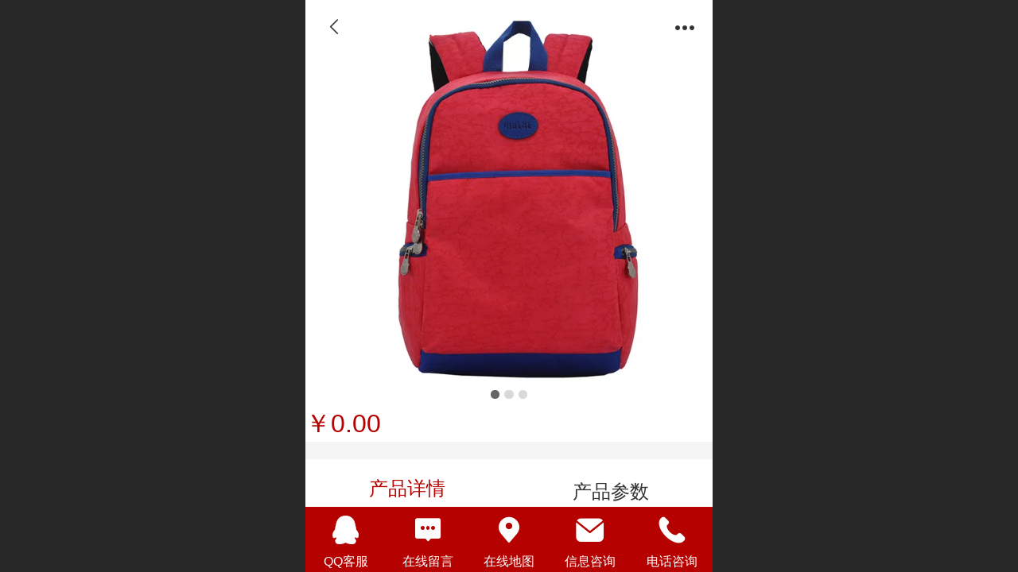

--- FILE ---
content_type: text/html; charset=UTF-8
request_url: http://m.endiankeji.com/pd.jsp?mid=316&pid=15
body_size: 22261
content:



<!--<html><head></head><body></body></html>-->
<!DOCTYPE html>
<html lang="zh">

<head>
    <title>双肩包提花BP115494, 背包女包双肩包, 双肩包休闲, 包包 双肩包 供应 &nbsp;- 双肩包背包电脑包生产制造定制生产厂家 - ★【官网】广东恩典皮具服饰科技股份有限公司深圳东莞广州新秀丽商务旅行休闲电脑登山快递学生双肩包背包生</title>
    <meta name="keywords" content="背包女包双肩包, 双肩包休闲, 包包 双肩包, "><meta name="description" content="广东恩典皮具服饰科技股份有限公司、背包厂家、新秀丽背包生产厂家、双肩包厂家 电话：076986923333">
    <meta http-equiv="Content-type" content="text/html; charset=utf-8">
    <meta http-equiv="X-UA-Compatible" content="IE=edge">
    <meta http-equiv="Cache-Control" content="no-transform" />
    <meta name="viewport" content="width=device-width, initial-scale=1.0, maximum-scale=1.0, user-scalable=0" />
    <meta name="apple-mobile-web-app-capable" content="yes">
    <meta name="layoutmode" content="standard">
    <meta name="apple-mobile-web-app-status-bar-style" content="black">
    <meta name="renderer" content="webkit">
    <meta content="always" name="referrer">
    <meta name="wap-font-scale" content="no">
    <meta content="telephone=no" name="format-detection" />
    <META HTTP-EQUIV="Pragma" CONTENT="no-cache">
    <link rel="dns-prefetch" href="//mo.faisys.com">
    <link rel="dns-prefetch" href="//jzfe.faisys.com">
    <link rel="dns-prefetch" href="//fe.508sys.com">
    <script type="text/javascript" src="//fe.508sys.com/browserChecked_1_0/js/browserCheck.min.js?v=202203281611"></script>
    <script type="text/javascript">
        if (!BrowserChecked({
                reverse: true,
                notSupportList: [{
                    name: "ie",
                    version: "9"
                }]
            }).isSupport) {
            window.location.href = "/lvBrowser.jsp?url=" + encodeURIComponent(location.href);
        }

    </script>

    
        <link rel="canonical" href="http://m.endiankeji.com/pd.jsp?mid=316&pid=15">
    <script>document.domain = 'm.endiankeji.com'</script>
    <script>
        var _htmlFontSize = (function () {
            var clientWidth = document.documentElement ? document.documentElement.clientWidth : document.body
                .clientWidth;
            if (clientWidth > 768 && clientWidth < 1280) {
                clientWidth = 768;
            } else if (clientWidth >= 1280) {
                clientWidth = 512;
            }
            var fontSize = clientWidth / 16;
            if (fontSize <= 0) fontSize = 375 / 16;
            document.documentElement.style.fontSize = fontSize + "px";
            return fontSize;
        })();
    </script>

    <link type="text/css" href='//mo.faisys.com/dist/libs/css/base.min.css?v=202512221133'
        rel="stylesheet">

    
        <link type="text/css" href='//mo.faisys.com/dist/libs/css/baseOld.min.css?v=202512221133' rel="stylesheet">
    
    <script defer src="//mo.faisys.com/dist/visitor/client/915.14747400.js"></script><script defer src="//mo.faisys.com/dist/visitor/client/491.9737fae2.js"></script><script defer src="//mo.faisys.com/dist/visitor/client/main.40c41747.js"></script><link href="//mo.faisys.com/dist/visitor/client/main.3b92203d.css" rel="stylesheet">

    

    <link type="text/css" href="//mo.faisys.com/dist/libs/css/fontsIco.min.css" rel="stylesheet">


    <link rel='stylesheet' id='jzSingleModuleSkinFrame' type='text/css' href='//mos.faisys.com/8237383/2052/0/fkSingleModuleSkin.min.css?v=19700101080000'/>
<link rel='stylesheet' type='text/css' href='//jzfe.faisys.com/dist/jz/biz-shared/bizShared.min.css?v=202512241400'/>
<link rel='stylesheet' id='mobiStyleTemplateCss' type='text/css' href='//mo.faisys.com/css/template/1004_2.min.css?v=202307101206'/>
<link rel='stylesheet' type='text/css' href='//mo.faisys.com/css/mobi/priceCalendar.min.css?v=202405081156'/>
<link rel='stylesheet' id='css_faitest' type='text/css' href='//fe.508sys.com/faitest_1_4/css/faitest.min.css?v=202109281937'/>
<style id='productNewDetailStyleModule'>
</style>
<style id='specialModuleStyle'>
</style>
<style id='mobiTabStyleCss'>
</style>
<style id='mobiLabelStyleCss'>
</style>
<style id='mobiFoldStyleCss'>
.fk-foldStyle1 .f-formFoldButton.active{color:#b50100;}
.fk-foldStyle1 .f-formFoldButton.active .icon-fold:before{color:#b50100;}
.fk-foldStyle2 .f-formFoldButton.active{background:#b50100;}
.fk-foldStyle3 .f-formFoldButton.active{color:#b50100;}
.fk-foldStyle3 .f-formFoldButton.active .icon-fold:before{color:#b50100;}
</style>
<style id='mobiNoticeStyleCss'>
.icon-noticeNewStyleIconClass-6{background-color:#b50100;}
.icon-noticeNewStyleIconClass-7{background-color:#b50100;}
.icon-noticeNewStyleIconClass-8{border-color:#b50100;}
.icon-noticeNewStyleIconClass-8{color:#b50100;}
.icon-noticeNewStyleIconClass-9{color:#b50100;}
</style>
<style id='oldThemeColorStyle'>
.g_oldThemeColor{color:#b50100;}
.g_oldThemeBdColor{border-color:#b50100;}
.g_oldThemeBgColor{background-color:#b50100;}
.g_oldThemefillColor{fill:#b50100;}
.g_oldThemeHoverBgColor:hover{background-color:#b50100;}
</style>
<style id='fixedAreaBoxStyle'>
.webFooterBox .ui-calendar-calendar .ui-state-active{background-color:#b50100;}
.webFooterBox .ui-calendar-calendar .ui-calendar-startDate{background-color:#b50100;}
.webFooterBox .ui-calendar-prev:after{color:#b50100;}
.webFooterBox .ui-calendar-next:after{color:#b50100;}
.webFooterBox .fk-calendarNav{background-color:#b50100;}
</style>
<style id='footerNavStyle'>
 #p_footer_nav_wrap .s_hump .is_select .u_nav_icon_decorate .u_nav_icon{color: #fff;}
#p_footer_nav_wrap {display:none;}
.p_footer_nav .u_nav{width:;}
</style><style id='mobiCubeStyleModule'>
</style>
<style id='otherStyle'>
</style>
<style type='text/css' id='independentColStyle'>
</style>
<style id='mobiFloatBtnCss'>
.form .floatBtnStyle0 .middle{background-color:#b50100;}
.form .floatBtnStyle1 .middle{background-color:#b50100;}
.form .floatBtnStyle2 .middle{border-color:#b50100;color:#b50100;}
.form .floatBtnStyle5 .middle{border-color:#b50100;color:#b50100;}
.form .floatBtnStyle7 .middle{border-color:#b50100;color:#b50100;}
.form .floatBtnStyle3 .middle{background:-webkit-linear-gradient(bottom, #b50100 10%,rgba(218,128,127,1));background:-webkit-linear-gradient(bottom, #b50100 10%,rgba(218,128,127,1));}
.form .floatBtnStyle4 .middle{background:-webkit-linear-gradient(bottom, #b50100 10%,rgba(218,128,127,1));background:-webkit-linear-gradient(bottom, #b50100 10%,rgba(218,128,127,1));border-color:#b50100;}
</style>
<style id='mobiBackTopBtnCss'>
.backTop .backTop_icon.icon-backTop0{background-color:#b50100;color:#fff;}
.backTop .backTop_icon.icon-backTop1{background-color:#fff;color:#b50100;}
.backTop .backTop_icon.icon-backTop2{background-color:#fff;color:#b50100;border-color:#b50100;}
</style>
<style id='mobiProductGroupCss'>
.jz_vertical_group_has_product .first_groupitem.selected .first_groupname, .jz_landscape_group_has_product .first_groupitem.selected .first_groupname, .jz_landscape_group_has_photo .first_groupitem.selected .first_groupname, .jz_vertical_group_has_photo .first_groupitem.selected .first_groupname {color:#b50100;}
.jz_landscape_group_has_product .first_groupitem.selected:after, .jz_landscape_group_has_photo .first_groupitem.selected:after{position: absolute;left: 0; bottom: 0px; content: ''; width: 100%; height: .1rem; border-radius: .5rem; background-color:#b50100;}
.jz_vertical_group_has_product .first_panel .mall_cart, .jz_landscape_group_has_product .first_panel .mall_cart{background-color:#b50100;}
</style>
<style id='mobiStyleNav' type='text/css'>
#navbar {display:none;}
#navButton {display:none;}
.open .navItem:nth-child(2) {transition-delay: 160ms;} 
.open .navItem:nth-child(4) {transition-delay: 240ms;} 
.open .navItem:nth-child(6) {transition-delay: 320ms;} 
.open .navItem:nth-child(8) {transition-delay: 400ms;} 
.open .navItem:nth-child(10) {transition-delay: 480ms;} 
.open .navItem:nth-child(12) {transition-delay: 560ms;} 
.open .navItem:nth-child(14) {transition-delay: 640ms;} 
</style>
<style id='webDetailPageStyle' type="text/css">
.webDetailPage{display:none;}
#webFooter{display:none;}
.form:not(.module70):not(.module71){padding:0 !important;margin:0 !important;}
.g_web{background:#fff;}
.webContainerBox{background:#fff;min-height:100%;}
.webContainerBox .form .formMiddle{background:#fff;}
.g_web .moveAnimation{transform:initial;}
.g_web .moveAnimation{-webkit-transform:initial;}
.g_web .webModuleContainer{transform:initial;}
.g_web .webModuleContainer{-webkit-transform:initial;}
</style>
<style id='mobiStyleService' type='text/css'>
.open .serviceNavItem:nth-child(2) {transition-delay: 160ms;} 
#svebar_5 .icon-serItemIcon:before{content:'\e6ca';content:'\e6ca';} 
#svebar_5 .icon-serItemIcon{background-image:none;} 
.open .serviceNavItem:nth-child(4) {transition-delay: 240ms;} 
#svebar_4 .icon-serItemIcon:before{content:'\e6b2';content:'\e6b2';} 
#svebar_4 .icon-serItemIcon{background-image:none;} 
.open .serviceNavItem:nth-child(6) {transition-delay: 320ms;} 
#svebar_3 .icon-serItemIcon:before{content:'\e67c';content:'\e67c';} 
#svebar_3 .icon-serItemIcon{background-image:none;} 
.open .serviceNavItem:nth-child(8) {transition-delay: 400ms;} 
#svebar_2 .icon-serItemIcon:before{content:'\e6a0';content:'\e6a0';} 
#svebar_2 .icon-serItemIcon{background-image:none;} 
.open .serviceNavItem:nth-child(10) {transition-delay: 480ms;} 
#svebar_1 .icon-serItemIcon:before{content:'\e62c';content:'\e62c';} 
#svebar_1 .icon-serItemIcon{background-image:none;} 
</style>
<link rel='stylesheet' type='text/css' href='//fe.508sys.com/faitest_1_4/css/faitest.min.css?v=202109281937'/>
</head>

<body faiscoMobi="true" class="new_ui_body_wrap">
    <div id="preview" data-server-rendered="true" class="preview-area preview-area_visit g_locale2052" data-v-32ab3db8><!----> <!----> <div id="g_body" class="jz_themeV2 mobiCol20" data-v-32ab3db8><!----> <div class="webLeft" data-v-32ab3db8></div> <div id="g_web" class="g_web jz_theme_1004 jz_themePresetIndex_2 jz_oldTheme jz_otherTheme" data-v-32ab3db8><div id="webLoading" class="loading" style="display: none" data-v-32ab3db8><div id="splashscreen" class="splashscreen ui-loader" data-v-32ab3db8><span class="ui-icon ui-icon-loading spin" data-v-32ab3db8></span></div></div> <div id="webTopBox" class="webTopBox" data-v-32ab3db8><div id="webTop" class="webTop" data-v-32ab3db8><div id="J_navExpandAnimate" class="jz_navExpendAnimate" data-v-32ab3db8></div> <!----> <!----></div></div> <div id="webHeaderBox" class="webHeaderBox webDetailPage" data-v-32ab3db8><!----> <!----> <div id="headerWhiteBg" class="headerSiteMaskWhiteBg" data-v-32ab3db8></div> <div id="headerBg" class="headerSiteMaskBg" data-v-32ab3db8></div> <div id="webHeader" class="webHeader webHeaderBg" data-v-22389f19 data-v-32ab3db8><!----> <div id="mallThemeTopBarBg" class="mallThemeTopBarBg " data-v-22389f19></div> <div id="mallThemeTopBar" class="mallThemeTopBar  " data-v-22389f19><div class="jz_top_wrapper J_top_wrapper" data-v-22389f19><a class="J_to_back f_back faisco-icons-S000108" data-v-22389f19></a> <div class="f_input_box" data-v-22389f19><i class="f_icon_conter faisco-icons-S000182" data-v-22389f19></i> <input placeholder="搜索" data-v-22389f19></div> <a href="/index.jsp" class="f_top_right" data-v-22389f19><i class="f_home faisco-icons-S0000196" data-v-22389f19></i></a></div> <div class="logoTitleSide" data-v-22389f19><div class="logoArea" data-v-22389f19><span id="pageLogoMall" sid="0" pw="160" ph="160" class="pageLogo" data-v-22389f19><a alt hidefocus="true" href="/" data-v-22389f19><div id="pageLogoImgMall" class="J_logoImg logoImg" style="background-size:contain;background-position:center;background-repeat:no-repeat;background-image:url(//2.ss.508sys.com/image/no-pic.jpg);" data-v-22389f19></div></a></span></div> <div class="titleArea" data-v-22389f19><h1 style="font-weight:normal;font-size:inherit;display:inline-block;width:100%;overflow:hidden;text-overflow:ellipsis;" data-v-22389f19><a hidefocus="true" href="/" style="[object Object]" data-v-22389f19><span id="pageTitleMall" class="pageTitle" data-v-22389f19>广东恩典科技</span></a></h1></div></div> <div class="toolMenuSide" data-v-22389f19><div class="userEnterAera" data-v-22389f19><a href="profile.jsp" hidefocus="true" class="userEnterLink" data-v-22389f19><span class="userEnterIcon icon-userEnterIcon" data-v-22389f19></span> <span class="userEnterText" data-v-22389f19>
                            个人中心
                        </span></a></div> <div class="seacherAera" data-v-22389f19><span class="seacherBtnIcon icon-seacherBtnIcon" data-v-22389f19></span> <span class="seacherAeraText" data-v-22389f19>
                        搜索
                    </span></div></div></div> <div id="header" class="header-forLogo header" style="padding:0px;" data-v-22389f19><span id="pageLogo" sid="0" pw="160" ph="160" class="pageLogo" style="display:none;" data-v-22389f19><a href="/" data-v-22389f19><div id="pageLogoImg" class="J_logoImg logoImg" style="background-size:contain;background-position:center;background-repeat:no-repeat;background-image:url(//2.ss.508sys.com/image/no-pic.jpg);" data-v-22389f19></div></a></span> <span id="pageTitle" class="pageTitle" data-v-22389f19><div style="font-weight:normal;font-size:inherit;display:inline-block;width:100%;overflow:hidden;text-overflow:ellipsis;" data-v-22389f19><a href="/" style="color:inherit;" data-v-22389f19>广东恩典科技</a></div></span></div></div> <div id="navbar" class="navbar navBaseIcon"><div id="navbarList" class="navbarList"></div> <div class="navTouchLeft"></div> <div class="navTouchRight"></div> <div class="navLeft icon-navLeft"></div> <div class="navRight icon-navRight"></div> <div class="jz_subMenuSeoGhost"></div> <div id="navButton" class="navButton"><div class="navButtonPanel"></div> <div class="menuNav"><div class="menuNavTip icon-menuNavTip"></div></div></div></div> <!----></div> <div id="webBannerBox" class="webBannerBox moveAnimation webDetailPage" data-v-32ab3db8><div id="webMultilingualArea" class="multilingualArea" data-v-32ab3db8><div class="multilingual"><!----> <!----> <!----></div></div> <!----> <!----></div> <div id="webContainerBox" class="webContainerBox" style="overflow:hidden;" data-v-32ab3db8><div id="webModuleContainer" class="webModuleContainer" data-v-32ab3db8><div id="module18" _moduleStyle="35" _autoHeight="1" _height="0" _autoWidth="1" _width="0" _inPopupZone="0" _inTab="0" _inFold="0" _infloatzone="0" _bHeight="0" _headerHiden="1" class="form Handle module18 formStyle35" data-v-32ab3db8><div _bannerAutoHeight="1" class="formBannerTitle formBannerTitle18" style="display:none;"><div class="titleLeft titleLeft18"></div> <div class="clearFix titleCenter titleCenter18"><div class="titleText titleText18"><div class="titleTextIcon icon-titleText">
                     
                </div> <div class="textContent"><span class="textModuleName">产品详情</span> <!----> <div class="textContentSubTitle">
                        副标题
                    </div></div></div> <!----> <!----> <!----></div> <div class="titleRight titleRight18"></div></div> <div class="formMiddle formMiddle18 detailPageFormMiddle"><div class="middleLeft middleLeft18"></div> <div class="middleCenter middleCenter18"><div _innerType="0" class="formMiddleContent moduleContent formMiddleContent18"><div class="module_content"><div id="productNewDetailPanel18" data-content-type="" class="productNewDetailPanel J_pd_detail productDetailVersion-1 otherThemePdPanel"><div id="productDetailHeader18" class="productDetailHeader detailHeaderColor" style="background:rgba(255, 255, 255, 0.992157);"><span class="icon-gClose g_round g_iconMiddle proBack icon-defaultColor"></span> <span class="icon-gOther g_round g_iconMiddle proOther icon-defaultColor"></span> <div class="proOtherPanel"><a href="/index.jsp" class="icon-gHome g_iconMiddle g_round proHome icon-defaultColor"></a> <span id="productDetailShare" class="icon-share g_iconMiddle g_round proShare icon-defaultColor"></span></div> <!----></div> <div showSaleNoEnd="true" class="productNewDetail"><div style="position:relative;"><div id="productNewDetailSwipe18" class="proImgSwipe"><div class="proDetailImgBox"><div class="swipImgBox"><div vwidth="450" vheight="450" alt="双肩包电脑包加工厂家" src-original="//8237383.s21i.faiusr.com/2/ABUIABACGAAgzu_BtQUoi-C_WTC8BTi8BQ!800x800.jpg" data-picId="ABUIABACGAAgzu_BtQUoi-C_WTC8BTi8BQ" class="proDetailImg J_img_lazyload" style="height:16rem;background-image:url(//mo.faisys.com/image/loading/fill.jpg);"></div> <!----></div><div class="swipImgBox"><div vwidth="450" vheight="450" alt="双肩包电脑包加工厂家" src-original="//8237383.s21i.faiusr.com/2/ABUIABACGAAgzO_BtQUo4KHZ4gEwvAU4vAU!800x800.jpg" data-picId="ABUIABACGAAgzO_BtQUo4KHZ4gEwvAU4vAU" class="proDetailImg J_img_lazyload" style="height:16rem;background-image:url(//mo.faisys.com/image/loading/fill.jpg);"></div> <!----></div><div class="swipImgBox"><div vwidth="450" vheight="450" alt="双肩包电脑包加工厂家" src-original="//8237383.s21i.faiusr.com/2/ABUIABACGAAg0e_BtQUo1ofVwAEwvAU4vAU!800x800.jpg" data-picId="ABUIABACGAAg0e_BtQUo1ofVwAEwvAU4vAU" class="proDetailImg J_img_lazyload" style="height:16rem;background-image:url(//mo.faisys.com/image/loading/fill.jpg);"></div> <!----></div></div> <div class="productNameSwipBox"><h1 class="g_displayClamp2">双肩包电脑包加工厂家</h1></div> <div id="productBullet" class="productBullet"><ul id="bullets" class="bullets"><li class="on"></li><li></li><li></li></ul></div></div></div> <div class="mallThemeProductWrap"><h1 class="productNameText" style="word-break:normal;word-wrap:break-word;">双肩包电脑包加工厂家</h1> <div class="mallProductToolBtns"><div id="mallThemeProductDetailShare" class="mallShareIcon"><div class="icon-share g_iconMiddle proShare icon-defaultColor"></div> <div class="shareText">分享</div></div> <!----></div></div> <div class="pd3ProductNameContent pd3NoCollection" style="position:relative;display:none;"><h1 class="pd3ProductName">双肩包电脑包加工厂家</h1> <!----></div> <div class="productPrice J_pricePlaceHolder"><!----> <!----> <div><span class="mallPrice J_saleMallPrice J_saleProductNew J_salePriceSet  isShowOldSaleCountDown " style="">￥0.00</span></div> <div></div> <!----> <!----></div> <!----> <div class="mallThemeSeparator g_breakline"></div> <!----> <div class="mallThemeSeparator g_breakline"></div> <!----> <!----> <div id="productDetailTabPanel18" class="productDetailTabPanel"><ul id="productTabUl" class="tabUl"><div class="tabUiDiv"><div class="tabUiDiv2" style="min-width:100%;"><li class="g_middleColor tabLi tabActive" style="min-width:50%;" id="tabLi1" data="1">产品详情</li><li class="g_middleColor tabLi" style="min-width:50%;" id="tabLi2" data="2">产品参数</li></div></div></ul> <div class="tabBody"><div class="tabPanel tabPanelAtive" id="tabPanel1"><div class="richContent productDetailInfoPanel g_defaultColor"><p>该双肩包采用提花面料，具有轻度防水特性，手感细腻，适合女士背包女包双肩包休闲;侧口袋拉链封口，巧妙的曲线设计，更显女性的柔美，适合用作女士书包、女性休闲包等...</p><p><br /></p><h1>双肩包提花BP115494</h1><p>材质：提花 <br />颜色：大红色、玫色、灰色（颜色可定制） <br />尺寸：长28cm 宽：15cm 高：43cm <br />容量：中 <br />销售方式：定制 <br />最小起订量：500以上</p><div><ul style="margin:0.0rem ;padding:0.0rem;list-style:none;clear:both;zoom:1"><li><p><label>型号：</label>BP115494</p></li><li><p><label>产品品牌：</label>Endr</p></li><li><p>性别： 女</p></li><li><p>款式： 时尚</p></li><li><p>主要材质： 提花</p></li><li><p>图案类型： 纯色</p></li></ul></div><p><span style="color:#333333;font-family:微软雅黑;font-size:0.7rem;background-color:#ffffff"><br /></span><br /></p><p><img src="//mo.faisys.com/image/loading/fill.jpg" width="700"  alt=" " / src-original="//8237383.s21i.faiusr.com/2/ABUIABACGAAgzu_BtQUoi-C_WTC8BTi8BQ.jpg" class=J_img_lazyload vwidth=700 vheight=700 style=";max-width:100%"><img src="//mo.faisys.com/image/loading/fill.jpg" width="700"  alt=" " / src-original="//8237383.s21i.faiusr.com/2/ABUIABACGAAg0e_BtQUo1ofVwAEwvAU4vAU.jpg" class=J_img_lazyload vwidth=700 vheight=700 style=";max-width:100%"><img src="//mo.faisys.com/image/loading/fill.jpg" width="700"  alt=" " / src-original="//8237383.s21i.faiusr.com/2/ABUIABACGAAgzO_BtQUo4KHZ4gEwvAU4vAU.jpg" class=J_img_lazyload vwidth=700 vheight=700 style=";max-width:100%"></p><p><img src="//mo.faisys.com/image/loading/fill.jpg" width="700"  alt=" " / src-original="//8237383.s21i.faiusr.com/2/ABUIABACGAAgwezRvwUokImfHTC8BTjMAw.jpg" class=J_img_lazyload vwidth=700 vheight=460 style=";max-width:100%"><img src="//mo.faisys.com/image/loading/fill.jpg" width="700"  alt=" " / src-original="//8237383.s21i.faiusr.com/2/ABUIABACGAAgvezRvwUolPPNdDC8BTilAw.jpg" class=J_img_lazyload vwidth=700 vheight=421 style=";max-width:100%"><img src="//mo.faisys.com/image/loading/fill.jpg" width="700"  alt=" " / src-original="//8237383.s21i.faiusr.com/2/ABUIABACGAAgv_zRvwUomoX8jAcwvAU49gU.jpg" class=J_img_lazyload vwidth=700 vheight=758 style=";max-width:100%"></p></div></div><div class="tabPanel" id="tabPanel2"><div class="productInfoParamter propInfo"><div class="propInfoRow"><div class="propName g_minor propInfoCell">价格</div><div class="propValue propInfoCell"><span class="mallPrice g_defaultColor">￥0.00</span></div></div></div></div></div></div> <!----></div> <div id="userCommentPanel" class="userCommentPanel" style="display:none;"><div class="userCommentHead"><span class="userCommentGoBack icon-gClose g_iconMiddle"></span>
                发表评论
                <a href="" class="userCommentGoHome icon-gHome g_iconMiddle"></a></div> <div class="userCommentBody"><ul class="tabUl"><li id="tabUserLi1" data="1" class="tabLi tabActive">登录评论</li> <li id="tabUserLi2" data="2" class="tabLi">匿名评论</li></ul> <div class="tabBody"><div id="tabUserPanel1" class="tabPanel tabPanelAtive"><!----> <div class="userCommentInfo"><div class="g_globalLine"><input id="user" type="text" maxlength="50" placeholder="请输入账号" class="itemEdit g_input"> <span class="icon-mnameIcon"></span></div> <div class="g_globalLine"><input id="password" type="password" autocomplete="off" maxlength="20" placeholder="请输入密码" class="itemEdit g_input"> <span class="icon-mpswIcon"></span></div> <!----> <div id="userCommentRemarkPanel1"><div class="g_globalLine"><textarea id="userCommentRemark" minlength="2" maxlength="1000" placeholder="请输入内容：" class="itemEdit msgIcon g_textArea icon-msgIcon"></textarea> <span class="icon-mmsgIcon"></span></div> <div class="g_globalLine J_productCommImg upImgSet"><table id="pt_add_img_tb" cellpadding="0" cellspacing="0"><tbody><tr><td id="pt_add_img_tb" maxNum="5" class="comm-find-tb"><div id="comm-img-swfu-placeholder"></div></td></tr></tbody></table></div></div> <div id="userCommentLoginAndComform" class="userCommentComform g_button">提交</div></div></div> <div id="tabUserPanel2" class="tabPanel"><!----> <div id="userCommentInfo2" class="userCommentInfo"><div class="g_globalLine"><input id="anonymityCommentUser" type="text" maxlength="50" placeholder="请输入昵称" class="itemEdit g_input"> <span class="icon-mnameIcon"></span></div> <!----> <div id="userCommentRemarkPanel2"></div> <div id="anonymityCommentComform" class="userCommentComform g_button g_main_bgColor_v3">提交</div></div></div> <input id="postCommentId" type="hidden" value="15"></div></div></div> <div id="productMallOptionPanel" class="productMallOptionPanel" style="display:none;"><div class="productMallOptionContentPanel"><div class="productMallOptionContent" style="bottom:0rem;padding-bottom:0.3rem;"><div class="productMallOptionHead"><div class="productMallOptionImage"><div class="productMallOptionImageContent"><span class="imageMiddleSpan"></span> <img picId="ABUIABACGAAgzu_BtQUoi-C_WTC8BTi8BQ" isOptImg="false" src="//8237383.s21i.faiusr.com/2/ABUIABACGAAgzu_BtQUoi-C_WTC8BTi8BQ!800x800.jpg" class="J_mallOptionImg mallOptionImg"></div></div></div> <div class="productDetail"><div class="productDetailName"><div class="productName g_middleColor"><div class="productNameWrap">双肩包电脑包加工厂家</div></div> <div><div class="priceWraper"><span class="mallPrice" id="choiceCurrencyVal">￥</span><span class="mallPrice" id="mallPrice" style="">0.00</span></div></div></div></div> <div class="productDetailClose icon-Off g_iconMiddle icon-defaultColor"></div> <!----></div></div></div></div></div></div></div> <div class="middleRight middleRight18"></div></div> <!----></div> <!----> <div id="bookingPanelTriggle" data-v-32ab3db8></div></div></div> <!----> <div id="webFooterBox" class="webFooterBox" data-v-32ab3db8><!----> <div id="webFooter" class="webFooter webDetailPage" data-v-32ab3db8><div id="footer" class="footer mallThemeFooter" data-v-0e602246><div class="bottomdiv" data-v-0e602246><div class="bottom" data-v-0e602246><div class="backtop" data-v-0e602246>top<b data-v-0e602246></b></div></div></div> <div class="footerMenu" data-v-0e602246><div class="footerMenuItem" data-v-0e602246><span class="footerMenuItemText homePage" data-v-0e602246><a href="/cn/" hidefocus="true" class="homePageLink" data-v-0e602246>主页</a></span></div> <div class="footerMenuItem" data-v-0e602246><span class="footerMenuItemText memberCenter" data-v-0e602246><a href="/cn/profile.jsp" hidefocus="true" class="memberCenterLink" data-v-0e602246>个人中心</a></span></div> <div class="footerMenuItem" data-v-0e602246><span class="footerMenuItemText siteVis" data-v-0e602246><a href="http://www.endiankeji.com/cn/?_siteUrl" target="_blank" hidefocus="true" class="siteVisLink" data-v-0e602246>电脑版</a></span></div> <!----></div> <div class="technical" data-v-0e602246><div class="technicalSupport footerInfo J_footerInfo" style="display: block" data-v-0e602246><p><font face="Arial">©</font>2016 广东恩典科技 版权所有</p><p>广东恩典皮具服饰科技股份有限公司</p><p>电话：0769-86923333-125</p></div> <div class="technicalSupport" data-v-0e602246><!----> <!----> <!----> <a href="http://www.endiankeji.com/cn/?_siteUrl" target="_blank" hidefocus="true" class="PcVer" data-v-0e602246>电脑版</a> <!----></div> <!----></div></div></div> <div id="fullScreenDivCotainer" class="fullScreenDivCotainer" data-v-32ab3db8></div></div> <div id="webCustomerServiceBox" class="webCustomerServiceBox"><div id="fixedWrap"><div id="customerServiceDiv" class="customerServiceDiv"><div id="customServiceLine_5" class="customServiceLine"></div> <div id="customerServiceType_5" class="service serviceClass_5"><div id="serviceNavItem_5" class="serviceNavItem navItem navItem_5icon-navItem" style="position: relative"><!----> <a id="numberHref_5" href="javascript: Mobi.openQQ(258506508)"><div class="serBaseIcon"><div id="svebar_5" class="icon"><span class="serItemIcon icon-serItemIcon"></span> <div id="describeName_5" class="describe">QQ客服</div></div></div></a></div></div><div id="customServiceLine_4" class="customServiceLine"></div> <div id="customerServiceType_4" class="service serviceClass_4"><div id="serviceNavItem_4" class="serviceNavItem navItem navItem_4icon-navItem" style="position: relative"><!----> <a id="numberHref_4" href="/mb.jsp"><div class="serBaseIcon"><div id="svebar_4" class="icon"><span class="serItemIcon icon-serItemIcon"></span> <div id="describeName_4" class="describe">在线留言</div></div></div></a></div></div><div id="customServiceLine_3" class="customServiceLine"></div> <div id="customerServiceType_3" class="service serviceClass_3"><div id="serviceNavItem_3" class="serviceNavItem navItem navItem_3icon-navItem" style="position: relative"><!----> <a id="numberHref_3" href="javascript:;" onclick="Mobi.showMapService()"><div class="serBaseIcon"><div id="svebar_3" class="icon"><span class="serItemIcon icon-serItemIcon"></span> <div id="describeName_3" class="describe">在线地图</div></div></div></a></div></div><div id="customServiceLine_2" class="customServiceLine"></div> <div id="customerServiceType_2" class="service serviceClass_2"><div id="serviceNavItem_2" class="serviceNavItem navItem navItem_2icon-navItem" style="position: relative"><!----> <a id="numberHref_2" href="sms:13620092001"><div class="serBaseIcon"><div id="svebar_2" class="icon"><span class="serItemIcon icon-serItemIcon"></span> <div id="describeName_2" class="describe">信息咨询</div></div></div></a></div></div><div id="customServiceLine_1" class="customServiceLine"></div> <div id="customerServiceType_1" class="service serviceClass_1"><div id="serviceNavItem_1" class="serviceNavItem navItem navItem_1icon-navItem" style="position: relative"><!----> <a id="numberHref_1" href="tel:076986923333"><div class="serBaseIcon"><div id="svebar_1" class="icon"><span class="serItemIcon icon-serItemIcon"></span> <div id="describeName_1" class="describe">电话咨询</div></div></div></a></div></div></div></div></div> <div class="u_area_box_wrap J_area_box_wrap" data-v-32ab3db8><div id="fixedAreaBox" tplid="1004_2" class="fixedAreaBox fixedAreaBox1004_2" data-v-32ab3db8></div></div> <div id="mobiReviewPage" data-v-32ab3db8></div> <!----> <div id="fixedRightSideBtns" data-v-32ab3db8><!----> <!----></div> <!----> <div class="webBackgroundBox webDetailPage" data-v-32ab3db8><div id="webBodyBackground" class="webBackground webBackgroundFix"></div> <div id="navExistOffPanel" class="navExistOffPanel"></div></div></div> <div class="webRight" data-v-32ab3db8></div> <div id="hiddenModuleForms" class="hiddenModuleForms" style="display: none" data-v-32ab3db8></div></div> <!----></div><script type="text/javascript">window.__INITIAL_STATE__ = {"currentPageModuleIds":[18],"currentPageModuleIdMap":{"18":{"id":18,"flag":0,"type":18,"style":35,"name":"产品详情","content":{"colorStyle":{"styleId":0,"color":""},"recommendPro":{"open":0,"recommendOpen":0,"recommendName":"推荐产品","ma":{"mt":0,"ma":[],"mf":{"l":[],"pt":{"f":[],"s":[]},"sn":"","st":0}},"imgZoom":0},"productInfo":{"info":[],"order":[]},"firstPageSize":{"type":0,"width":5,"height":5},"hiddenPropList":{},"pageStyle":0,"ss":0,"sll":["Weixin","graphic_poster","sina_weibo","qq_zone","qq_share","douban","baidu_tieba","copy_url"],"os":0,"imgZoom":0,"oi":0,"jmpf":0},"headerTitle":false,"extInfo":{"render":true,"isOnlyMember":false,"mobiMemberAccount":"账号","_lcid":2052,"openCommStar":false,"siteType":1,"isAjaxLoad":true,"loadingPath":"\u002F\u002Fmo.faisys.com\u002Fimage\u002Floading\u002Ffill.jpg","color":"","styleId":0,"f_width":5,"f_height":5,"msgBoardContent":"内容：","imgZoomClass":"","openShare":0,"isOpen":false,"mallMember":true,"viewAllow":true,"_npd":-1,"productDetailVersionClass":"productDetailVersion-1","isPromoter":false,"isPromotePd":false,"productInfo":{"aid":8237383,"id":15,"code":"","name":"双肩包电脑包加工厂家","pic":"[{\"id\":\"ABUIABACGAAgzu_BtQUoi-C_WTC8BTi8BQ\"},{\"id\":\"ABUIABACGAAgzO_BtQUo4KHZ4gEwvAU4vAU\"},{\"id\":\"ABUIABACGAAg0e_BtQUo1ofVwAEwvAU4vAU\"}]","remark":"\u003Cp\u003E该双肩包采用提花面料，具有轻度防水特性，手感细腻，适合女士背包女包双肩包休闲;侧口袋拉链封口，巧妙的曲线设计，更显女性的柔美，适合用作女士书包、女性休闲包等...\u003C\u002Fp\u003E\u003Cp\u003E\u003Cbr \u002F\u003E\u003C\u002Fp\u003E\u003Ch1\u003E双肩包提花BP115494\u003C\u002Fh1\u003E\u003Cp\u003E材质：提花 \u003Cbr \u002F\u003E颜色：大红色、玫色、灰色（颜色可定制） \u003Cbr \u002F\u003E尺寸：长28cm 宽：15cm 高：43cm \u003Cbr \u002F\u003E容量：中 \u003Cbr \u002F\u003E销售方式：定制 \u003Cbr \u002F\u003E最小起订量：500以上\u003C\u002Fp\u003E\u003Cdiv\u003E\u003Cul style=\"margin:0px;padding:0px;list-style:none;clear:both;zoom:1;\"\u003E\u003Cli\u003E\u003Cp\u003E\u003Clabel\u003E型号：\u003C\u002Flabel\u003EBP115494\u003C\u002Fp\u003E\u003C\u002Fli\u003E\u003Cli\u003E\u003Cp\u003E\u003Clabel\u003E产品品牌：\u003C\u002Flabel\u003EEndr\u003C\u002Fp\u003E\u003C\u002Fli\u003E\u003Cli\u003E\u003Cp\u003E性别： 女\u003C\u002Fp\u003E\u003C\u002Fli\u003E\u003Cli\u003E\u003Cp\u003E款式： 时尚\u003C\u002Fp\u003E\u003C\u002Fli\u003E\u003Cli\u003E\u003Cp\u003E主要材质： 提花\u003C\u002Fp\u003E\u003C\u002Fli\u003E\u003Cli\u003E\u003Cp\u003E图案类型： 纯色\u003C\u002Fp\u003E\u003C\u002Fli\u003E\u003C\u002Ful\u003E\u003C\u002Fdiv\u003E\u003Cp\u003E\u003Cspan style=\"color:#333333;font-family:微软雅黑;font-size:14px;background-color:#FFFFFF;\"\u003E\u003Cbr \u002F\u003E\u003C\u002Fspan\u003E\u003Cbr \u002F\u003E\u003C\u002Fp\u003E\u003Cp\u003E\u003Cimg src=\"_fairoot_ABUIABACGAAgzu_BtQUoi-C_WTC8BTi8BQ\" width=\"700\" height=\"700\" alt=\" \" \u002F\u003E\u003Cimg src=\"_fairoot_ABUIABACGAAg0e_BtQUo1ofVwAEwvAU4vAU\" width=\"700\" height=\"700\" alt=\" \" \u002F\u003E\u003Cimg src=\"_fairoot_ABUIABACGAAgzO_BtQUo4KHZ4gEwvAU4vAU\" width=\"700\" height=\"700\" alt=\" \" \u002F\u003E\u003C\u002Fp\u003E\u003Cp\u003E\u003Cimg src=\"_fairoot_ABUIABACGAAgwezRvwUokImfHTC8BTjMAw\" width=\"700\" height=\"460\" alt=\" \" \u002F\u003E\u003Cimg src=\"_fairoot_ABUIABACGAAgvezRvwUolPPNdDC8BTilAw\" width=\"700\" height=\"421\" alt=\" \" \u002F\u003E\u003Cimg src=\"_fairoot_ABUIABACGAAgv_zRvwUomoX8jAcwvAU49gU\" width=\"700\" height=\"758\" alt=\" \" \u002F\u003E\u003C\u002Fp\u003E","flag":2097152,"wid":0,"mallPrice":0,"mallMarketPrice":0,"mallAmount":0,"createTime":1453357280000,"groupId":0,"updateTime":1644611764000,"seoKeyword":"背包女包双肩包, 双肩包休闲, 包包 双肩包, ","seoDesc":"","option0":0,"option1":0,"option2":0,"option3":0,"option4":0,"addedTime":1453357257000,"sid":1,"labelFlag":0,"browserTitle":"双肩包提花BP115494, 背包女包双肩包, 双肩包休闲, 包包 双肩包 供应  - 双肩包背包电脑包生产制造定制生产厂家","top":0,"option5":0,"option6":0,"option7":0,"labelFlag1":0,"lid":1,"presentIntegral":0,"offsetMoney":0,"weight":0,"sales":0,"groupIdList":[4,6],"option8":0,"option9":0,"option10":0,"option11":0,"labelFlag2":0,"labelFlag3":0,"cusTplId":0,"memberCollection":0,"productType":0,"merchantId":0,"vipPrice13":0,"vipPrice14":0,"vipPrice15":0,"vipPrice16":0,"vipPrice17":0,"vipPrice18":0,"vipPrice19":0,"vipPrice20":0,"pdViewAuthBit":0,"hotelAddressId":0,"picId":"ABUIABACGAAgzu_BtQUoi-C_WTC8BTi8BQ","picPathList":[{"id":"ABUIABACGAAgzu_BtQUoi-C_WTC8BTi8BQ","path":"\u002F\u002F8237383.s21i.faiusr.com\u002F2\u002FABUIABACGAAgzu_BtQUoi-C_WTC8BTi8BQ.jpg","width":450,"height":450,"picId":"ABUIABACGAAgzu_BtQUoi-C_WTC8BTi8BQ","newPath":"\u002F\u002F8237383.s21i.faiusr.com\u002F2\u002FABUIABACGAAgzu_BtQUoi-C_WTC8BTi8BQ!800x800.jpg"},{"id":"ABUIABACGAAgzO_BtQUo4KHZ4gEwvAU4vAU","path":"\u002F\u002F8237383.s21i.faiusr.com\u002F2\u002FABUIABACGAAgzO_BtQUo4KHZ4gEwvAU4vAU.jpg","width":450,"height":450,"picId":"ABUIABACGAAgzO_BtQUo4KHZ4gEwvAU4vAU","newPath":"\u002F\u002F8237383.s21i.faiusr.com\u002F2\u002FABUIABACGAAgzO_BtQUo4KHZ4gEwvAU4vAU!800x800.jpg"},{"id":"ABUIABACGAAg0e_BtQUo1ofVwAEwvAU4vAU","path":"\u002F\u002F8237383.s21i.faiusr.com\u002F2\u002FABUIABACGAAg0e_BtQUo1ofVwAEwvAU4vAU.jpg","width":450,"height":450,"picId":"ABUIABACGAAg0e_BtQUo1ofVwAEwvAU4vAU","newPath":"\u002F\u002F8237383.s21i.faiusr.com\u002F2\u002FABUIABACGAAg0e_BtQUo1ofVwAEwvAU4vAU!800x800.jpg"}],"labelIdList":[],"opExt":[],"ecsOpList":[{"n":"颜色","e":1,"items":[{"v":"白色","u":0},{"v":"黑色","u":0},{"v":"蓝色","u":0},{"v":"黄色","u":0},{"v":"红色","u":0},{"v":"橙色","u":0},{"v":"紫色","u":0},{"v":"绿色","u":0},{"v":"灰色","u":0},{"v":"褐色","u":0},{"v":"透明","u":0},{"v":"花色","u":0}],"t":0},{"n":"尺码","e":1,"items":[{"v":"XXS","u":0},{"v":"XS","u":0},{"v":"S","u":0},{"v":"M","u":0},{"v":"L","u":0},{"v":"XL","u":0},{"v":"XXL","u":0},{"v":"XXXL","u":0}],"t":0}],"maxAmount":0,"minAmount":1,"saleIdList":[],"rpv2":{"ps":true,"pids":[],"mc":[],"t":0},"rpRes":{"ps":true,"ids":[],"gids":[],"selectLibId":-1,"t":0},"fileDownloadList":[],"adma":{"open":false,"downloadType":0,"memberLevelId":0,"onlyLevel":false,"groupIdList":[],"groupIdBit":0},"other":{"opExt":[],"minAmount":1,"maxAmount":0,"saleIdList":[],"ecsOpList":[{"n":"颜色","e":1,"items":[{"v":"白色","u":0},{"v":"黑色","u":0},{"v":"蓝色","u":0},{"v":"黄色","u":0},{"v":"红色","u":0},{"v":"橙色","u":0},{"v":"紫色","u":0},{"v":"绿色","u":0},{"v":"灰色","u":0},{"v":"褐色","u":0},{"v":"透明","u":0},{"v":"花色","u":0}],"t":0},{"n":"尺码","e":1,"items":[{"v":"XXS","u":0},{"v":"XS","u":0},{"v":"S","u":0},{"v":"M","u":0},{"v":"L","u":0},{"v":"XL","u":0},{"v":"XXL","u":0},{"v":"XXXL","u":0}],"t":0}],"cuav2":{"cut":"","p":"","d":"","md":"","mp":"","ocu":false,"icu":true},"couponTicketSetting":{"vs":{"tt":0,"vt":0},"og":{},"sr":""}},"openMinAmountBuy":false,"jzMinAmount":1,"openMaxAmountBuy":false,"jzMaxAmount":1,"maxAmountBuyType":0,"otherSalesChannel":{"open":false,"pcLinks":[{"btnText":"Buy On Amazon","url":"","type":1,"typeName":"亚马逊","bgColor":"rgb(247,191,82)","textColor":"rgb(64,64,64)"},{"btnText":"Buy On AliExpress","url":"","type":2,"typeName":"速卖通","bgColor":"rgb(218,61,67)","textColor":"rgb(255,255,255)"},{"btnText":"Buy On eBay","url":"","type":3,"typeName":"eBay","bgColor":"rgb(93,183,229)","textColor":"rgb(255,255,255)"}]},"wxShareIcon":{"tt":0,"dt":0,"it":0,"id":"","tit":"","cont":""},"optionsAmountList":{"d":[],"t":"","v":2},"isTimedAdded":false,"openRemovalTime":false,"jzInventory":0,"picPath":"\u002F\u002F8237383.s21i.faiusr.com\u002F2\u002FABUIABACGAAgzu_BtQUoi-C_WTC8BTi8BQ.jpg"},"linkLang":"","genSiteUrlIndex":"\u002Findex.jsp","homePageLoc":"首页","mobi_serviceLoc":"客服","genMobiUrlMcart":"\u002Fmcart.jsp","rbarCartLoc":"购物车","pdAmountOverLoc":"已售罄","pd_add_cartLoc":"加入购物车","mallCartCountLoc":"购买数量","mobi_sureLoc":"确认","mid":316,"stype":"","isNewTheme":false,"bookingOpen":false,"mallOpen":false,"productFormOpen":false,"productFormId":0,"isQjb":false,"advisoryUrl":"","immediatelyConsultOpen":false,"advisoryTxt":"马上咨询","usedAdvisoryMethod":0,"advisoryPhone":"","mobiAdvisoryIde":"","wechatImgPath":"\u002F\u002F2.ss.508sys.com\u002Fimage\u002Fno-pic.jpg","choiceCurrencyVal":"￥","siteCurrencyRight":false,"shopBtnTypeText":"立即购买","showShoppingCart":true,"openKnowPayment":false,"pageStyle":0,"virtualNum":0,"cutOriginalPrice":0,"hasThirdCode":false,"oem":false,"keyword":"","hiddenPropList":[12],"weightTypeStr":"kg","freeShip":false,"notAdded":false,"isShowMerchantsPd":false,"isOpenMerchantService":false,"isSubMerchantRelax":false,"payContentType":0,"isKnowPayProduct":false,"productName":"双肩包电脑包加工厂家","saleOpen":false,"salePromotionOpen":false,"salePromotionParam":{},"isNoEndTime":true,"isBeginTimeGroundDown":true,"isCn":true,"isNewThemeAndPageStyleHavePicture":false,"isOpenActivity":false,"isLoadOldCountDownInManageOrOldTheme":true,"isLoadNewCountDownInManageOrNewTheme":false,"isLoadNewCountDownInManageOrNewThemeNoIsBgTiGroDown":false,"authorization":false,"indepPrice":false,"actualPrice":"0.00","memberPriceLabel":"会员价","itgName":"积分","flvPagePath":"","showVideo":false,"productDetail_v3":"","newCountDownProductName":"","productTimedAddTimeStr1":"","productTimedAddTimeStr":"","mallThemeTypeClass":"otherThemePdPanel","propList":[{"aid":8237383,"id":6,"fieldKey":"code","type":6,"flag":0,"valueList":["A001","A002"],"wid":0,"authBuddyGroupIdBit":0,"authMemberLevelId":0,"lid":1,"propValueList":["A001","A002"],"name":"编号","allowed":true,"mall":false,"booking":true,"authBuddyGroupIdList":[]},{"aid":8237383,"id":12,"fieldKey":"mallMarketPrice","type":12,"flag":0,"wid":0,"authBuddyGroupIdBit":0,"authMemberLevelId":0,"lid":1,"name":"市场价","allowed":true,"valueList":[],"mall":false,"booking":true,"authBuddyGroupIdList":[],"propValueList":[],"startPriceFlag":"","mallMarketPrice":0},{"aid":8237383,"id":11,"fieldKey":"mallPrice","type":11,"flag":0,"wid":0,"authBuddyGroupIdBit":0,"authMemberLevelId":0,"lid":1,"name":"价格","allowed":true,"valueList":[],"mall":false,"booking":true,"authBuddyGroupIdList":[],"propValueList":[],"mallPricePropValue":"0.00","tempSaleProValue":"0.00","showPriceVal":"￥0.00"}],"productParamterNameList":"","isOpenMallMarketPriceOption":false,"mallPriceStr":"","selectSaleType":-1,"showPriceVal":"￥0.00","saleCannelPrice":0,"cancelPriceWithSale":"","mallPriceHtml2":"\u003Cdiv class=\"priceWraper\"\u003E\u003Cspan class=\"mallPrice\" id=\"choiceCurrencyVal\"\u003E￥\u003C\u002Fspan\u003E\u003Cspan class=\"mallPrice\" id=\"mallPrice\" style=\"\"\u003E0.00\u003C\u002Fspan\u003E\u003C\u002Fdiv\u003E","memberMinPrice":"","choiceCurrencyValPure":"￥","finallyShowPrices":{"firstPrice":"0.00"},"showNewMarketPrice":false,"proProcutDetail":{},"isShowProBtnValue":true,"proSelBtnValue":"style1","isFinPay":false,"isVideoPayProduct":false,"isPicTextProduct":false,"isColumnProduct":false,"isAudioProduct":false,"firstPicId":"ABUIABACGAAgzu_BtQUoi-C_WTC8BTi8BQ","firstNewPath":"\u002F\u002F8237383.s21i.faiusr.com\u002F2\u002FABUIABACGAAgzu_BtQUoi-C_WTC8BTi8BQ!800x800.jpg","defaultPath":"\u002F\u002F8237383.s21i.faiusr.com\u002F2\u002FABUIABACGAAgzu_BtQUoi-C_WTC8BTi8BQ!800x800.jpg","optionSlidePicList":[{"id":"ABUIABACGAAgzu_BtQUoi-C_WTC8BTi8BQ","src":"\u002F\u002F8237383.s21i.faiusr.com\u002F2\u002FABUIABACGAAgzu_BtQUoi-C_WTC8BTi8BQ.jpg","width":700,"height":700},{"id":"ABUIABACGAAgzO_BtQUo4KHZ4gEwvAU4vAU","src":"\u002F\u002F8237383.s21i.faiusr.com\u002F2\u002FABUIABACGAAgzO_BtQUo4KHZ4gEwvAU4vAU.jpg","width":700,"height":700},{"id":"ABUIABACGAAg0e_BtQUo1ofVwAEwvAU4vAU","src":"\u002F\u002F8237383.s21i.faiusr.com\u002F2\u002FABUIABACGAAg0e_BtQUo1ofVwAEwvAU4vAU.jpg","width":700,"height":700}],"isInitProductSwipe":true,"siteFormPleaseSelect":"请选择","picPathList":[{"id":"ABUIABACGAAgzu_BtQUoi-C_WTC8BTi8BQ","path":"\u002F\u002F8237383.s21i.faiusr.com\u002F2\u002FABUIABACGAAgzu_BtQUoi-C_WTC8BTi8BQ.jpg","width":450,"height":450,"picId":"ABUIABACGAAgzu_BtQUoi-C_WTC8BTi8BQ","newPath":"\u002F\u002F8237383.s21i.faiusr.com\u002F2\u002FABUIABACGAAgzu_BtQUoi-C_WTC8BTi8BQ!800x800.jpg"},{"id":"ABUIABACGAAgzO_BtQUo4KHZ4gEwvAU4vAU","path":"\u002F\u002F8237383.s21i.faiusr.com\u002F2\u002FABUIABACGAAgzO_BtQUo4KHZ4gEwvAU4vAU.jpg","width":450,"height":450,"picId":"ABUIABACGAAgzO_BtQUo4KHZ4gEwvAU4vAU","newPath":"\u002F\u002F8237383.s21i.faiusr.com\u002F2\u002FABUIABACGAAgzO_BtQUo4KHZ4gEwvAU4vAU!800x800.jpg"},{"id":"ABUIABACGAAg0e_BtQUo1ofVwAEwvAU4vAU","path":"\u002F\u002F8237383.s21i.faiusr.com\u002F2\u002FABUIABACGAAg0e_BtQUo1ofVwAEwvAU4vAU.jpg","width":450,"height":450,"picId":"ABUIABACGAAg0e_BtQUo1ofVwAEwvAU4vAU","newPath":"\u002F\u002F8237383.s21i.faiusr.com\u002F2\u002FABUIABACGAAg0e_BtQUo1ofVwAEwvAU4vAU!800x800.jpg"}],"countDownParam":{"isNewTheme":false,"pageStyle":0,"manageMode":false,"hasFindShowPrice":true,"isCn":true,"isSecKillAndPd":false,"isCutPriceAndPd":false,"isGroupBuyAndPd":false,"isEarnestSaleAndPd":false},"COMMENT_UP_IMG_MAX_SIZE":5,"COMMENT_UP_IMG_TYPE_VALId":"*.jpg,*.jpeg,*.bmp,*.gif,*.png,*.ico","COMMENT_UP_IMG_MAX_NUM":5,"js_jquery":"\u002F\u002Fmo.faisys.com\u002Fjs\u002Fjquery\u002Fjquery-core.min.js?v=202112081201","uploadify":"\u002F\u002Fmo.faisys.com\u002Fjs\u002Fcomm\u002FSWFUpload2v\u002Fjquery.uploadify.min.js?v=202307101206","siteMainDomain":"endiankj.icoc.in","swfUpload":"\u002F\u002Fmo.faisys.com\u002Fjs\u002Fcomm\u002FSWFUpload2v\u002Fswfupload.min.js?v=202307101206","isIE":false,"mallPriceHtml":"\u003Cspan class=\"mallPrice J_saleMallPrice J_saleProductNew J_salePriceSet  isShowOldSaleCountDown \" style=\"\"\u003E￥0.00\u003C\u002Fspan\u003E","mallMarketPriceHtml":"","promoteAward":0,"promoteAwardMoney":0,"pdAward":0,"proSelSignValue":"style1","awardType":0,"openCollection":false,"shareHtml":"","collect":"收藏","share":"分享","pricePlaceHolderClass":"J_pricePlaceHolder","proCommProperty":"","timeCountDownArgs":{"showCountDown":false},"memberShipCardOpen":false,"firstUnBuyCard":{},"memberShipCardRightsStr":"尊享","tempHrefForMemberShipCardOpen":"\u002FmemberShipCardList.jsp?justUnBuy=true","showProductGuaranteePanel":false,"btnSpaceClass":"","isNewMember":true,"memberInfo":{},"couponOpen":false,"finalCouponListInfo":[],"groupBuyCanUseCoupon":false,"openQQ":true,"openPhone":true,"productInfos":[{"id":1,"name":"产品详情","open":true,"richContent":"\u003Cp\u003E该双肩包采用提花面料，具有轻度防水特性，手感细腻，适合女士背包女包双肩包休闲;侧口袋拉链封口，巧妙的曲线设计，更显女性的柔美，适合用作女士书包、女性休闲包等...\u003C\u002Fp\u003E\u003Cp\u003E\u003Cbr \u002F\u003E\u003C\u002Fp\u003E\u003Ch1\u003E双肩包提花BP115494\u003C\u002Fh1\u003E\u003Cp\u003E材质：提花 \u003Cbr \u002F\u003E颜色：大红色、玫色、灰色（颜色可定制） \u003Cbr \u002F\u003E尺寸：长28cm 宽：15cm 高：43cm \u003Cbr \u002F\u003E容量：中 \u003Cbr \u002F\u003E销售方式：定制 \u003Cbr \u002F\u003E最小起订量：500以上\u003C\u002Fp\u003E\u003Cdiv\u003E\u003Cul style=\"margin:0.0rem ;padding:0.0rem;list-style:none;clear:both;zoom:1\"\u003E\u003Cli\u003E\u003Cp\u003E\u003Clabel\u003E型号：\u003C\u002Flabel\u003EBP115494\u003C\u002Fp\u003E\u003C\u002Fli\u003E\u003Cli\u003E\u003Cp\u003E\u003Clabel\u003E产品品牌：\u003C\u002Flabel\u003EEndr\u003C\u002Fp\u003E\u003C\u002Fli\u003E\u003Cli\u003E\u003Cp\u003E性别： 女\u003C\u002Fp\u003E\u003C\u002Fli\u003E\u003Cli\u003E\u003Cp\u003E款式： 时尚\u003C\u002Fp\u003E\u003C\u002Fli\u003E\u003Cli\u003E\u003Cp\u003E主要材质： 提花\u003C\u002Fp\u003E\u003C\u002Fli\u003E\u003Cli\u003E\u003Cp\u003E图案类型： 纯色\u003C\u002Fp\u003E\u003C\u002Fli\u003E\u003C\u002Ful\u003E\u003C\u002Fdiv\u003E\u003Cp\u003E\u003Cspan style=\"color:#333333;font-family:微软雅黑;font-size:0.7rem;background-color:#ffffff\"\u003E\u003Cbr \u002F\u003E\u003C\u002Fspan\u003E\u003Cbr \u002F\u003E\u003C\u002Fp\u003E\u003Cp\u003E\u003Cimg src=\"\u002F\u002Fmo.faisys.com\u002Fimage\u002Floading\u002Ffill.jpg\" width=\"700\"  alt=\" \" \u002F src-original=\"//8237383.s21i.faiusr.com/2/ABUIABACGAAgzu_BtQUoi-C_WTC8BTi8BQ.jpg\" class=J_img_lazyload vwidth=700 vheight=700 style=\";max-width:100%\"\u003E\u003Cimg src=\"\u002F\u002Fmo.faisys.com\u002Fimage\u002Floading\u002Ffill.jpg\" width=\"700\"  alt=\" \" \u002F src-original=\"//8237383.s21i.faiusr.com/2/ABUIABACGAAg0e_BtQUo1ofVwAEwvAU4vAU.jpg\" class=J_img_lazyload vwidth=700 vheight=700 style=\";max-width:100%\"\u003E\u003Cimg src=\"\u002F\u002Fmo.faisys.com\u002Fimage\u002Floading\u002Ffill.jpg\" width=\"700\"  alt=\" \" \u002F src-original=\"//8237383.s21i.faiusr.com/2/ABUIABACGAAgzO_BtQUo4KHZ4gEwvAU4vAU.jpg\" class=J_img_lazyload vwidth=700 vheight=700 style=\";max-width:100%\"\u003E\u003C\u002Fp\u003E\u003Cp\u003E\u003Cimg src=\"\u002F\u002Fmo.faisys.com\u002Fimage\u002Floading\u002Ffill.jpg\" width=\"700\"  alt=\" \" \u002F src-original=\"//8237383.s21i.faiusr.com/2/ABUIABACGAAgwezRvwUokImfHTC8BTjMAw.jpg\" class=J_img_lazyload vwidth=700 vheight=460 style=\";max-width:100%\"\u003E\u003Cimg src=\"\u002F\u002Fmo.faisys.com\u002Fimage\u002Floading\u002Ffill.jpg\" width=\"700\"  alt=\" \" \u002F src-original=\"//8237383.s21i.faiusr.com/2/ABUIABACGAAgvezRvwUolPPNdDC8BTilAw.jpg\" class=J_img_lazyload vwidth=700 vheight=421 style=\";max-width:100%\"\u003E\u003Cimg src=\"\u002F\u002Fmo.faisys.com\u002Fimage\u002Floading\u002Ffill.jpg\" width=\"700\"  alt=\" \" \u002F src-original=\"//8237383.s21i.faiusr.com/2/ABUIABACGAAgv_zRvwUomoX8jAcwvAU49gU.jpg\" class=J_img_lazyload vwidth=700 vheight=758 style=\";max-width:100%\"\u003E\u003C\u002Fp\u003E"},{"id":2,"name":"产品参数","open":true,"richContent":""}],"productTabs":2,"tabLiDivStyle":"min-width:100%;","mobiService":"客服","tabHeadHtml":"\u003Cli class=\"g_middleColor tabLi tabActive\" style=\"min-width:50%;\" id=\"tabLi1\" data=\"1\"\u003E产品详情\u003C\u002Fli\u003E\u003Cli class=\"g_middleColor tabLi\" style=\"min-width:50%;\" id=\"tabLi2\" data=\"2\"\u003E产品参数\u003C\u002Fli\u003E","tabBodyHtml":"\u003Cdiv class=\"tabPanel tabPanelAtive\" id=\"tabPanel1\"\u003E\u003Cdiv class=\"richContent productDetailInfoPanel g_defaultColor\"\u003E\u003Cp\u003E该双肩包采用提花面料，具有轻度防水特性，手感细腻，适合女士背包女包双肩包休闲;侧口袋拉链封口，巧妙的曲线设计，更显女性的柔美，适合用作女士书包、女性休闲包等...\u003C\u002Fp\u003E\u003Cp\u003E\u003Cbr \u002F\u003E\u003C\u002Fp\u003E\u003Ch1\u003E双肩包提花BP115494\u003C\u002Fh1\u003E\u003Cp\u003E材质：提花 \u003Cbr \u002F\u003E颜色：大红色、玫色、灰色（颜色可定制） \u003Cbr \u002F\u003E尺寸：长28cm 宽：15cm 高：43cm \u003Cbr \u002F\u003E容量：中 \u003Cbr \u002F\u003E销售方式：定制 \u003Cbr \u002F\u003E最小起订量：500以上\u003C\u002Fp\u003E\u003Cdiv\u003E\u003Cul style=\"margin:0.0rem ;padding:0.0rem;list-style:none;clear:both;zoom:1\"\u003E\u003Cli\u003E\u003Cp\u003E\u003Clabel\u003E型号：\u003C\u002Flabel\u003EBP115494\u003C\u002Fp\u003E\u003C\u002Fli\u003E\u003Cli\u003E\u003Cp\u003E\u003Clabel\u003E产品品牌：\u003C\u002Flabel\u003EEndr\u003C\u002Fp\u003E\u003C\u002Fli\u003E\u003Cli\u003E\u003Cp\u003E性别： 女\u003C\u002Fp\u003E\u003C\u002Fli\u003E\u003Cli\u003E\u003Cp\u003E款式： 时尚\u003C\u002Fp\u003E\u003C\u002Fli\u003E\u003Cli\u003E\u003Cp\u003E主要材质： 提花\u003C\u002Fp\u003E\u003C\u002Fli\u003E\u003Cli\u003E\u003Cp\u003E图案类型： 纯色\u003C\u002Fp\u003E\u003C\u002Fli\u003E\u003C\u002Ful\u003E\u003C\u002Fdiv\u003E\u003Cp\u003E\u003Cspan style=\"color:#333333;font-family:微软雅黑;font-size:0.7rem;background-color:#ffffff\"\u003E\u003Cbr \u002F\u003E\u003C\u002Fspan\u003E\u003Cbr \u002F\u003E\u003C\u002Fp\u003E\u003Cp\u003E\u003Cimg src=\"\u002F\u002Fmo.faisys.com\u002Fimage\u002Floading\u002Ffill.jpg\" width=\"700\"  alt=\" \" \u002F src-original=\"//8237383.s21i.faiusr.com/2/ABUIABACGAAgzu_BtQUoi-C_WTC8BTi8BQ.jpg\" class=J_img_lazyload vwidth=700 vheight=700 style=\";max-width:100%\"\u003E\u003Cimg src=\"\u002F\u002Fmo.faisys.com\u002Fimage\u002Floading\u002Ffill.jpg\" width=\"700\"  alt=\" \" \u002F src-original=\"//8237383.s21i.faiusr.com/2/ABUIABACGAAg0e_BtQUo1ofVwAEwvAU4vAU.jpg\" class=J_img_lazyload vwidth=700 vheight=700 style=\";max-width:100%\"\u003E\u003Cimg src=\"\u002F\u002Fmo.faisys.com\u002Fimage\u002Floading\u002Ffill.jpg\" width=\"700\"  alt=\" \" \u002F src-original=\"//8237383.s21i.faiusr.com/2/ABUIABACGAAgzO_BtQUo4KHZ4gEwvAU4vAU.jpg\" class=J_img_lazyload vwidth=700 vheight=700 style=\";max-width:100%\"\u003E\u003C\u002Fp\u003E\u003Cp\u003E\u003Cimg src=\"\u002F\u002Fmo.faisys.com\u002Fimage\u002Floading\u002Ffill.jpg\" width=\"700\"  alt=\" \" \u002F src-original=\"//8237383.s21i.faiusr.com/2/ABUIABACGAAgwezRvwUokImfHTC8BTjMAw.jpg\" class=J_img_lazyload vwidth=700 vheight=460 style=\";max-width:100%\"\u003E\u003Cimg src=\"\u002F\u002Fmo.faisys.com\u002Fimage\u002Floading\u002Ffill.jpg\" width=\"700\"  alt=\" \" \u002F src-original=\"//8237383.s21i.faiusr.com/2/ABUIABACGAAgvezRvwUolPPNdDC8BTilAw.jpg\" class=J_img_lazyload vwidth=700 vheight=421 style=\";max-width:100%\"\u003E\u003Cimg src=\"\u002F\u002Fmo.faisys.com\u002Fimage\u002Floading\u002Ffill.jpg\" width=\"700\"  alt=\" \" \u002F src-original=\"//8237383.s21i.faiusr.com/2/ABUIABACGAAgv_zRvwUomoX8jAcwvAU49gU.jpg\" class=J_img_lazyload vwidth=700 vheight=758 style=\";max-width:100%\"\u003E\u003C\u002Fp\u003E\u003C\u002Fdiv\u003E\u003C\u002Fdiv\u003E\u003Cdiv class=\"tabPanel\" id=\"tabPanel2\"\u003E\u003Cdiv class=\"productInfoParamter propInfo\"\u003E\u003Cdiv class=\"propInfoRow\"\u003E\u003Cdiv class=\"propName g_minor propInfoCell\"\u003E价格\u003C\u002Fdiv\u003E\u003Cdiv class=\"propValue propInfoCell\"\u003E\u003Cspan class=\"mallPrice g_defaultColor\"\u003E￥0.00\u003C\u002Fspan\u003E\u003C\u002Fdiv\u003E\u003C\u002Fdiv\u003E\u003C\u002Fdiv\u003E\u003C\u002Fdiv\u003E","foreignClass":"","_sessionMemberId":-1,"mobiMemberPleaseInput":"请输入","mobiMemberPassword":"密码","memberName":"","CREATOR_MINLEN":1,"mobiPostComments":"发表评论","mobiLogComments":"登录评论","mobiIncognitoComments":"匿名评论","COMMENT_MINLEN":2,"COMMENT_MAXLEN":1000,"mobiSubmit":"提交","productCommentCreator":"昵称","limitAmount_mall":false,"isRelateAmount":false,"hasMktOption":false,"showOptionList":[],"productRecommentData":"\u003Cdiv class=\"mallThemeSeparator g_breakline\" \u003E\u003C\u002Fdiv\u003E\u003Cdiv class=\"mProductList\" id=\"mProductList18\"\u003E\u003Cdiv class=\"mProductListTitle g_middleColor uiCusStyle\"\u003E推荐产品\u003C\u002Fdiv\u003E\u003Cdiv id=\"productSlide18\" class=\"productSlide\"\u003E\u003Cdiv id=\"productSlideList18\" class=\"productSlideList\"\u003E\u003Cdiv topClassName=\"top1\" topSwitch=\"on\" productId=\"162\" productName= \"电脑双肩包加工工厂\" class=\"productCrossedSlideSec leftPosition\" id=\"productCrossedSlideSec162_module18\"\u003E\u003Ca href=\"\u002Fpd.jsp?mid=18&pid=162\" onclick='Fai.top.JZ.setUrlArgToCookie(this, {}); return false;' \u003E\u003Cdiv class=\"CrossedSlideSecImg\" id=\"CrossedSlideSecImg162module18\"\u003E\u003Cdiv class=\"style9Img firstLastPro J_img_lazyload product_detail_recommand_photo product_detail_recommand_photo_defaultScale\"src-original=\"\u002F\u002Fmo.faisys.com\u002Fimage\u002FstyleDesign\u002Fpic.jpg\" style=\"background:url(\u002F\u002Fmo.faisys.com\u002Fimage\u002Floading\u002Ffill.jpg) no-repeat;background-size:cover;background-position:center;position: relative;\"\u003E\u003C\u002Fdiv\u003E\u003Cdiv class=\"paramPadding paramCollection\"\u003E\u003Cp class=\"g_text paramName g_displayClamp2 proNameToNewStyle paramWrap\"\u003E电脑双肩包加工工厂\u003C\u002Fp\u003E\u003C\u002Fdiv\u003E\u003C\u002Fdiv\u003E\u003Cspan class=\"mallPrice J_saleMallPrice J_saleProductNew J_salePriceSet\"\u003E￥0.00\u003C\u002Fspan\u003E&nbsp;&nbsp;&nbsp;&nbsp;\u003C\u002Fa\u003E\u003C\u002Fdiv\u003E\u003Cdiv topClassName=\"top1\" topSwitch=\"on\" productId=\"258\" productName= \"深圳学生背包贴牌工厂\" class=\"productCrossedSlideSec leftPosition\" id=\"productCrossedSlideSec258_module18\"\u003E\u003Ca href=\"\u002Fpd.jsp?mid=18&pid=258\" onclick='Fai.top.JZ.setUrlArgToCookie(this, {}); return false;' \u003E\u003Cdiv class=\"CrossedSlideSecImg\" id=\"CrossedSlideSecImg258module18\"\u003E\u003Cdiv class=\"style9Img firstLastPro J_img_lazyload product_detail_recommand_photo product_detail_recommand_photo_defaultScale\"src-original=\"\u002F\u002Fmo.faisys.com\u002Fimage\u002FstyleDesign\u002Fpic.jpg\" style=\"background:url(\u002F\u002Fmo.faisys.com\u002Fimage\u002Floading\u002Ffill.jpg) no-repeat;background-size:cover;background-position:center;position: relative;\"\u003E\u003C\u002Fdiv\u003E\u003Cdiv class=\"paramPadding paramCollection\"\u003E\u003Cp class=\"g_text paramName g_displayClamp2 proNameToNewStyle paramWrap\"\u003E深圳学生背包贴牌工厂\u003C\u002Fp\u003E\u003C\u002Fdiv\u003E\u003C\u002Fdiv\u003E\u003Cspan class=\"mallPrice J_saleMallPrice J_saleProductNew J_salePriceSet\"\u003E￥0.00\u003C\u002Fspan\u003E&nbsp;&nbsp;&nbsp;&nbsp;\u003C\u002Fa\u003E\u003C\u002Fdiv\u003E\u003Cdiv topClassName=\"top1\" topSwitch=\"on\" productId=\"145\" productName= \"快递双肩包代工工厂\" class=\"productCrossedSlideSec leftPosition\" id=\"productCrossedSlideSec145_module18\"\u003E\u003Ca href=\"\u002Fpd.jsp?mid=18&pid=145\" onclick='Fai.top.JZ.setUrlArgToCookie(this, {}); return false;' \u003E\u003Cdiv class=\"CrossedSlideSecImg\" id=\"CrossedSlideSecImg145module18\"\u003E\u003Cdiv class=\"style9Img firstLastPro J_img_lazyload product_detail_recommand_photo product_detail_recommand_photo_defaultScale\"src-original=\"\u002F\u002Fmo.faisys.com\u002Fimage\u002FstyleDesign\u002Fpic.jpg\" style=\"background:url(\u002F\u002Fmo.faisys.com\u002Fimage\u002Floading\u002Ffill.jpg) no-repeat;background-size:cover;background-position:center;position: relative;\"\u003E\u003C\u002Fdiv\u003E\u003Cdiv class=\"paramPadding paramCollection\"\u003E\u003Cp class=\"g_text paramName g_displayClamp2 proNameToNewStyle paramWrap\"\u003E快递双肩包代工工厂\u003C\u002Fp\u003E\u003C\u002Fdiv\u003E\u003C\u002Fdiv\u003E\u003Cspan class=\"mallPrice J_saleMallPrice J_saleProductNew J_salePriceSet\"\u003E￥0.00\u003C\u002Fspan\u003E&nbsp;&nbsp;&nbsp;&nbsp;\u003C\u002Fa\u003E\u003C\u002Fdiv\u003E\u003Cdiv topClassName=\"top1\" topSwitch=\"on\" productId=\"282\" productName= \"深圳电脑背包贴牌工厂\" class=\"productCrossedSlideSec leftPosition\" id=\"productCrossedSlideSec282_module18\"\u003E\u003Ca href=\"\u002Fpd.jsp?mid=18&pid=282\" onclick='Fai.top.JZ.setUrlArgToCookie(this, {}); return false;' \u003E\u003Cdiv class=\"CrossedSlideSecImg\" id=\"CrossedSlideSecImg282module18\"\u003E\u003Cdiv class=\"style9Img firstLastPro J_img_lazyload product_detail_recommand_photo product_detail_recommand_photo_defaultScale\"src-original=\"\u002F\u002Fmo.faisys.com\u002Fimage\u002FstyleDesign\u002Fpic.jpg\" style=\"background:url(\u002F\u002Fmo.faisys.com\u002Fimage\u002Floading\u002Ffill.jpg) no-repeat;background-size:cover;background-position:center;position: relative;\"\u003E\u003C\u002Fdiv\u003E\u003Cdiv class=\"paramPadding paramCollection\"\u003E\u003Cp class=\"g_text paramName g_displayClamp2 proNameToNewStyle paramWrap\"\u003E深圳电脑背包贴牌工厂\u003C\u002Fp\u003E\u003C\u002Fdiv\u003E\u003C\u002Fdiv\u003E\u003Cspan class=\"mallPrice J_saleMallPrice J_saleProductNew J_salePriceSet\"\u003E￥0.00\u003C\u002Fspan\u003E&nbsp;&nbsp;&nbsp;&nbsp;\u003C\u002Fa\u003E\u003C\u002Fdiv\u003E\u003Cdiv topClassName=\"top1\" topSwitch=\"on\" productId=\"197\" productName= \"学生双肩包生产厂家\" class=\"productCrossedSlideSec leftPosition\" id=\"productCrossedSlideSec197_module18\"\u003E\u003Ca href=\"\u002Fpd.jsp?mid=18&pid=197\" onclick='Fai.top.JZ.setUrlArgToCookie(this, {}); return false;' \u003E\u003Cdiv class=\"CrossedSlideSecImg\" id=\"CrossedSlideSecImg197module18\"\u003E\u003Cdiv class=\"style9Img firstLastPro J_img_lazyload product_detail_recommand_photo product_detail_recommand_photo_defaultScale\"src-original=\"\u002F\u002Fmo.faisys.com\u002Fimage\u002FstyleDesign\u002Fpic.jpg\" style=\"background:url(\u002F\u002Fmo.faisys.com\u002Fimage\u002Floading\u002Ffill.jpg) no-repeat;background-size:cover;background-position:center;position: relative;\"\u003E\u003C\u002Fdiv\u003E\u003Cdiv class=\"paramPadding paramCollection\"\u003E\u003Cp class=\"g_text paramName g_displayClamp2 proNameToNewStyle paramWrap\"\u003E学生双肩包生产厂家\u003C\u002Fp\u003E\u003C\u002Fdiv\u003E\u003C\u002Fdiv\u003E\u003Cspan class=\"mallPrice J_saleMallPrice J_saleProductNew J_salePriceSet\"\u003E￥0.00\u003C\u002Fspan\u003E&nbsp;&nbsp;&nbsp;&nbsp;\u003C\u002Fa\u003E\u003C\u002Fdiv\u003E\u003Cdiv topClassName=\"top1\" topSwitch=\"on\" productId=\"404\" productName= \"女士手提单肩双肩包\" class=\"productCrossedSlideSec leftPosition\" id=\"productCrossedSlideSec404_module18\"\u003E\u003Ca href=\"\u002Fpd.jsp?mid=18&pid=404\" onclick='Fai.top.JZ.setUrlArgToCookie(this, {}); return false;' \u003E\u003Cdiv class=\"CrossedSlideSecImg\" id=\"CrossedSlideSecImg404module18\"\u003E\u003Cdiv class=\"style9Img firstLastPro J_img_lazyload product_detail_recommand_photo product_detail_recommand_photo_defaultScale\"src-original=\"\u002F\u002F8237383.s21i.faiusr.com\u002F2\u002FABUIABACGAAguobi_gUo8v3z-AQwoAY4lQU!450x450.jpg\" style=\"background:url(\u002F\u002Fmo.faisys.com\u002Fimage\u002Floading\u002Ffill.jpg) no-repeat;background-size:cover;background-position:center;position: relative;\"\u003E\u003C\u002Fdiv\u003E\u003Cdiv class=\"paramPadding paramCollection\"\u003E\u003Cp class=\"g_text paramName g_displayClamp2 proNameToNewStyle paramWrap\"\u003E女士手提单肩双肩包\u003C\u002Fp\u003E\u003C\u002Fdiv\u003E\u003C\u002Fdiv\u003E\u003Cspan class=\"mallPrice J_saleMallPrice J_saleProductNew J_salePriceSet\"\u003E￥60.00\u003C\u002Fspan\u003E&nbsp;&nbsp;&nbsp;&nbsp;\u003C\u002Fa\u003E\u003C\u002Fdiv\u003E\u003Cdiv topClassName=\"top1\" topSwitch=\"on\" productId=\"198\" productName= \"学生双肩包贴牌厂家\" class=\"productCrossedSlideSec leftPosition\" id=\"productCrossedSlideSec198_module18\"\u003E\u003Ca href=\"\u002Fpd.jsp?mid=18&pid=198\" onclick='Fai.top.JZ.setUrlArgToCookie(this, {}); return false;' \u003E\u003Cdiv class=\"CrossedSlideSecImg\" id=\"CrossedSlideSecImg198module18\"\u003E\u003Cdiv class=\"style9Img firstLastPro J_img_lazyload product_detail_recommand_photo product_detail_recommand_photo_defaultScale\"src-original=\"\u002F\u002Fmo.faisys.com\u002Fimage\u002FstyleDesign\u002Fpic.jpg\" style=\"background:url(\u002F\u002Fmo.faisys.com\u002Fimage\u002Floading\u002Ffill.jpg) no-repeat;background-size:cover;background-position:center;position: relative;\"\u003E\u003C\u002Fdiv\u003E\u003Cdiv class=\"paramPadding paramCollection\"\u003E\u003Cp class=\"g_text paramName g_displayClamp2 proNameToNewStyle paramWrap\"\u003E学生双肩包贴牌厂家\u003C\u002Fp\u003E\u003C\u002Fdiv\u003E\u003C\u002Fdiv\u003E\u003Cspan class=\"mallPrice J_saleMallPrice J_saleProductNew J_salePriceSet\"\u003E￥0.00\u003C\u002Fspan\u003E&nbsp;&nbsp;&nbsp;&nbsp;\u003C\u002Fa\u003E\u003C\u002Fdiv\u003E\u003Cdiv topClassName=\"top1\" topSwitch=\"on\" productId=\"50\" productName= \"双肩包批发厂家\" class=\"productCrossedSlideSec leftPosition\" id=\"productCrossedSlideSec50_module18\"\u003E\u003Ca href=\"\u002Fpd.jsp?mid=18&pid=50\" onclick='Fai.top.JZ.setUrlArgToCookie(this, {}); return false;' \u003E\u003Cdiv class=\"CrossedSlideSecImg\" id=\"CrossedSlideSecImg50module18\"\u003E\u003Cdiv class=\"style9Img firstLastPro J_img_lazyload product_detail_recommand_photo product_detail_recommand_photo_defaultScale\"src-original=\"\u002F\u002Fmo.faisys.com\u002Fimage\u002FstyleDesign\u002Fpic.jpg\" style=\"background:url(\u002F\u002Fmo.faisys.com\u002Fimage\u002Floading\u002Ffill.jpg) no-repeat;background-size:cover;background-position:center;position: relative;\"\u003E\u003C\u002Fdiv\u003E\u003Cdiv class=\"paramPadding paramCollection\"\u003E\u003Cp class=\"g_text paramName g_displayClamp2 proNameToNewStyle paramWrap\"\u003E双肩包批发厂家\u003C\u002Fp\u003E\u003C\u002Fdiv\u003E\u003C\u002Fdiv\u003E\u003Cspan class=\"mallPrice J_saleMallPrice J_saleProductNew J_salePriceSet\"\u003E￥0.00\u003C\u002Fspan\u003E&nbsp;&nbsp;&nbsp;&nbsp;\u003C\u002Fa\u003E\u003C\u002Fdiv\u003E\u003Cdiv topClassName=\"top1\" topSwitch=\"on\" productId=\"57\" productName= \"商务背包代工工厂\" class=\"productCrossedSlideSec leftPosition\" id=\"productCrossedSlideSec57_module18\"\u003E\u003Ca href=\"\u002Fpd.jsp?mid=18&pid=57\" onclick='Fai.top.JZ.setUrlArgToCookie(this, {}); return false;' \u003E\u003Cdiv class=\"CrossedSlideSecImg\" id=\"CrossedSlideSecImg57module18\"\u003E\u003Cdiv class=\"style9Img firstLastPro J_img_lazyload product_detail_recommand_photo product_detail_recommand_photo_defaultScale\"src-original=\"\u002F\u002Fmo.faisys.com\u002Fimage\u002FstyleDesign\u002Fpic.jpg\" style=\"background:url(\u002F\u002Fmo.faisys.com\u002Fimage\u002Floading\u002Ffill.jpg) no-repeat;background-size:cover;background-position:center;position: relative;\"\u003E\u003C\u002Fdiv\u003E\u003Cdiv class=\"paramPadding paramCollection\"\u003E\u003Cp class=\"g_text paramName g_displayClamp2 proNameToNewStyle paramWrap\"\u003E商务背包代工工厂\u003C\u002Fp\u003E\u003C\u002Fdiv\u003E\u003C\u002Fdiv\u003E\u003Cspan class=\"mallPrice J_saleMallPrice J_saleProductNew J_salePriceSet\"\u003E￥0.00\u003C\u002Fspan\u003E&nbsp;&nbsp;&nbsp;&nbsp;\u003C\u002Fa\u003E\u003C\u002Fdiv\u003E\u003Cdiv topClassName=\"top1\" topSwitch=\"on\" productId=\"39\" productName= \"工具背包定制\" class=\"productCrossedSlideSec leftPosition\" id=\"productCrossedSlideSec39_module18\"\u003E\u003Ca href=\"\u002Fpd.jsp?mid=18&pid=39\" onclick='Fai.top.JZ.setUrlArgToCookie(this, {}); return false;' \u003E\u003Cdiv class=\"CrossedSlideSecImg\" id=\"CrossedSlideSecImg39module18\"\u003E\u003Cdiv class=\"style9Img firstLastPro J_img_lazyload product_detail_recommand_photo product_detail_recommand_photo_defaultScale\"src-original=\"\u002F\u002Fmo.faisys.com\u002Fimage\u002FstyleDesign\u002Fpic.jpg\" style=\"background:url(\u002F\u002Fmo.faisys.com\u002Fimage\u002Floading\u002Ffill.jpg) no-repeat;background-size:cover;background-position:center;position: relative;\"\u003E\u003C\u002Fdiv\u003E\u003Cdiv class=\"paramPadding paramCollection\"\u003E\u003Cp class=\"g_text paramName g_displayClamp2 proNameToNewStyle paramWrap\"\u003E工具背包定制\u003C\u002Fp\u003E\u003C\u002Fdiv\u003E\u003C\u002Fdiv\u003E\u003Cspan class=\"mallPrice J_saleMallPrice J_saleProductNew J_salePriceSet\"\u003E￥0.00\u003C\u002Fspan\u003E&nbsp;&nbsp;&nbsp;&nbsp;\u003C\u002Fa\u003E\u003C\u002Fdiv\u003E\u003C\u002Fdiv\u003E\u003C\u002Fdiv\u003E\u003C\u002Fdiv\u003E","shareDataProdectDetail":{"productId":15,"browserTitle":"","shareUrl":"http:\u002F\u002Fm.endiankeji.com\u002F\u002Fpd.jsp?pid=15","shareLinkList":"[{\"url\":\"?\",\"icon\":\"Weixin\"},{\"url\":\"http:\u002F\u002Fservice.weibo.com\u002Fshare\u002Fshare.php?title=&nbsp;&url=http:\u002F\u002Fm.endiankeji.com\u002F\u002Fpd.jsp?pid=15&pic=\",\"icon\":\"sina_weibo\"},{\"url\":\"http:\u002F\u002Fconnect.qq.com\u002Fwidget\u002Fshareqq\u002Findex.html?summary=http%3A%2F%2Fm.endiankeji.com%2F%2Fpd.jsp%3Fpid%3D15&url=http:\u002F\u002Fm.endiankeji.com\u002F\u002Fpd.jsp?pid=15&pics=%2F%2F8237383.s21i.faiusr.com%2F2%2FABUIABACGAAgzu_BtQUoi-C_WTC8BTi8BQ.jpg&title=\",\"icon\":\"qq_share\"},{\"url\":\"http:\u002F\u002Fsns.qzone.qq.com\u002Fcgi-bin\u002Fqzshare\u002Fcgi_qzshare_onekey?summary=&nbsp;&url=http:\u002F\u002Fm.endiankeji.com\u002F\u002Fpd.jsp?pid=15&pics=http:%2F%2F8237383.s21i.faiusr.com%2F2%2FABUIABACGAAgzu_BtQUoi-C_WTC8BTi8BQ.jpg&title=&nbsp;\",\"icon\":\"qq_zone\"},{\"url\":\"http:\u002F\u002Fshuo.douban.com\u002F!service\u002Fshare?name=http%3A%2F%2Fm.endiankeji.com%2F%2Fpd.jsp%3Fpid%3D15&text=http:\u002F\u002Fm.endiankeji.com\u002F\u002Fpd.jsp?pid=15\",\"icon\":\"douban\"},{\"url\":\"http:\u002F\u002Ftieba.baidu.com\u002Ff\u002Fcommit\u002Fshare\u002FopenShareApi?comment=&url=http:\u002F\u002Fm.endiankeji.com\u002F\u002Fpd.jsp?pid=15&title=http%3A%2F%2Fm.endiankeji.com%2F%2Fpd.jsp%3Fpid%3D15\",\"icon\":\"baidu_tieba\"},{\"url\":\"http:\u002F\u002Fm.endiankeji.com\u002F\u002Fpd.jsp?pid=15&\",\"icon\":\"copy_url\"},{\"url\":\"http:\u002F\u002Fwww.facebook.com\u002Fsharer.php?t=http%3A%2F%2Fm.endiankeji.com%2F%2Fpd.jsp%3Fpid%3D15&u=http:\u002F\u002Fm.endiankeji.com\u002F\u002Fpd.jsp?pid=15\",\"icon\":\"FaceBook\"},{\"url\":\"http:\u002F\u002Ftwitter.com\u002Fintent\u002Ftweet?text=http%3A%2F%2Fm.endiankeji.com%2F%2Fpd.jsp%3Fpid%3D15\",\"icon\":\"Twitter\"},{\"url\":\"https:\u002F\u002Fwww.linkedin.com\u002FshareArticle?summary=http%3A%2F%2Fm.endiankeji.com%2F%2Fpd.jsp%3Fpid%3D15&url=http:\u002F\u002Fm.endiankeji.com\u002F\u002Fpd.jsp?pid=15&title=\",\"icon\":\"LinkedIn\"},{\"url\":\"?\",\"icon\":\"graphic_poster\"}]","isHiddenPrice":false,"productInfo":{"id":15,"name":"双肩包电脑包加工厂家","picPath":"\u002F\u002F8237383.s21i.faiusr.com\u002F2\u002FABUIABACGAAgzu_BtQUoi-C_WTC8BTi8BQ!800x800.jpg"},"jsShareInfo":"{\"marketingInfo\":{},\"authNotAll\":false,\"oem\":false,\"showFaiscoSupport\":false,\"sharePrices\":{\"firstPrice\":\"0.00\"}}"},"mallOptionsOpen":false,"isBanCopy":false,"argsParam":{"pd_optionsAmountInfo":{"d":[],"t":"","v":2},"pd_showOptionList":[],"mkt_optionsAmountInfo":{},"mkt_showOptionList":[],"moduleId":18,"productId":15,"mallOptionsOpen":false,"pageStyle":0,"isCommunityGroup":false,"isShowGbProduct":false,"isGroupBuy":false,"isGrouBuyPd":false,"isGroupBuyProduct":false,"isValidGroupBuy":false,"pdCPStr":"0.00","mpStr":"0.00","timerTxt":"开始","communityPdInfo":{},"communityGrouper":{},"communityActivInfo":{},"groupPriceStr":"￥0.00","groupBuyId":0,"groupNum":0,"groupBuyType":0,"isGbStarted":false,"groupBuyDetailId":0,"isPtLimitBuy":false,"pt_maxAmount":0,"productRestrictInfo":{},"pt_productRestrictInfo":{},"isImLimitBuy":false,"im_maxAmount":0,"im_productRestrictInfo":{},"isShowCpProduct":false,"isCutPrice":false,"isValidCutPrice":false,"isCpStarted":false,"isCutPricePd":false,"cpPriceStr":"0.00","secKillPriceStr":"0.00","cutPriceId":-1,"cutPriceDetailId":0,"cutPriceInfo":{},"groupBuyInfo":{},"integralMallInfo":{},"secKillInfo":{},"isShowSecKillProduct":false,"isSecKillPd":false,"isSecKill":false,"secKillId":0,"isSecKillIng":false,"isSecKillStarted":false,"skSurplusAmount":0,"isSecKillButNoAmount":false,"parseDateForSecKillStartTime":"","isValidEarnestSale":false,"hasFindShowPrice":true,"isShowImProduct":false,"isIntegralMall":false,"showItgTip":false,"integralMallId":0,"integtalMallType":0,"originalPriceBuy":false,"imMinPrice":{"minPrice":0,"minIntegral":0},"isEarnestSale":false,"isShowEsProduct":false,"readyEsPd":false,"earnestSaleInfo":{},"openPriceCalendar":false,"earnestSaleId":0,"isUseSwipe":true,"isHotelProduct":false,"hotelProductData":{},"combinedPurchaseOpen":false,"saleReSalePriceHtml":"","returnUrl":""},"pdNotFound":false,"fdpProperties":{"productName":"双肩包电脑包加工厂家","productTypeName":"实物产品","hasMallAmount":false,"marketType":"","distType":"","isOnSale":true},"productLid":1,"closeMobiProductDetailOldVersion":false,"isMallTheme":false,"wxOpen":true,"productNotAdded":"该产品已经下架了，看看其他吧~","memberMaxPrice":"","recommendProOpen":0,"openService":0,"downloadModel":{"open":false,"allow":false,"downloadBtnText":"附件下载","hasFile":false},"currentPdAttachDownloadAuthForMember":{"isNeedLogin":false,"currentMemberPdAttachAllow":true}},"pattern":{"h":0,"w":0,"i":{"y":0},"a":{"t":0},"ts":{"t":1},"lts":{"t":1},"tran":100}}},"htmlFontSize":23.4375,"allNewsCount":0,"newsList":[],"newsGroupList":[],"columnModuleHiddenList":[],"delModuleList":[],"httpInCodeCount":0,"topTips":[],"mobiTipList":[],"pageScrollTop":0,"popupFormModuleIdMap":{},"popupFormId":0,"showSubTitleSkinIdList":[],"fullSiteSubTitleType":0,"header":{"headStyle":{},"logoJumpInfo":{},"title":{},"searchOptions":{},"openLanInfoList":[],"urls":[],"mallOpen":false,"allProductNum":0,"productGroupBtnHref":"","headerV2":{"title":{"fontType":0,"align":0,"font":{"size":12,"family":"","colorType":0,"color":"#000"},"bgType":"0","bgFont":{"color":"rgba(0,0,0,1.0)","alpha":100},"bgImgFileId":"","bgImgStyle":"1","name":"广东恩典科技","mbt":0,"mhl":0,"mbc":{"color":"#000","alpha":100},"mbi":"","mbit":1,"mti":0,"mths":0,"mtht":1},"mallOpen":false,"urls":{"profileUrl":"profile.jsp","productGroupBtnHref":"pg.jsp","prUrl":"pr.jsp","mlistUrl":"mlist.jsp","indexUrl":"\u002Findex.jsp"},"allProductNum":391,"canUseNofollow":false,"isHeadHide":false,"isMallTheme":false,"logo":{"i":"","h":true,"a":1,"style":0,"marginType":0,"margin":{"top":0,"bottom":0,"left":0,"right":0}},"picParam":{"path":"//2.ss.508sys.com/image/no-pic.jpg","preview":"//2.ss.508sys.com/image/no-pic.jpg","preview160":"//2.ss.508sys.com/image/no-pic.jpg","p160w":160,"p160h":160},"jumpTitleUrl":"\u002F","logoJumpUrl":"\u002F","setShowSiteTitleBgFlag":"0"}},"footer":{"footerStyle":null,"footerMenuInfo":null,"openLanInfoList":[],"footerSupportInfo":null,"footerShowIpv6":true,"domainBeianStr":"","reportUrl":"","siteVer":-1,"_siteDemo":false,"oemPageTemplateView":false,"footerV2":{"hiddenTop":false,"designMode":false,"isMallTheme":false,"showFaiscoSupport":false,"homeLink":"\u002Fcn\u002F","profileLink":"\u002Fcn\u002Fprofile.jsp","pcUrl":"http:\u002F\u002Fwww.endiankeji.com\u002Fcn\u002F?_siteUrl","showPC":true,"openLanInfoList":[{"lcid":2052,"oflag":1024,"name":"中文","lanCode":"cn","lanVerDesc":"中文版","trialDays":2147483647,"trialTimeKey":"cn","trialExpireAutoClose":false,"url":"http:\u002F\u002Fm.endiankeji.com"}],"footerInfo":"","footerStyleInfo":{"fb":{"y":0,"c":"","f":"","r":0,"p":"","ps":0},"rt":{"y":0,"s":-1,"f":"","c":""},"gt":{"y":0}},"wapOptimizerContent":"\u003Cp\u003E\u003Cfont face=\"Arial\"\u003E©\u003C\u002Ffont\u003E2016 广东恩典科技 版权所有\u003C\u002Fp\u003E\u003Cp\u003E广东恩典皮具服饰科技股份有限公司\u003C\u002Fp\u003E\u003Cp\u003E电话：0769-86923333-125\u003C\u002Fp\u003E","showDomainBeian":false,"domainBeianStr":"","footerSupportInfo":{"supportUrl":"http:\u002F\u002Fjzm.fkw.com\u002F?_ta=2509","footerSupport":"凡科建站提供技术支持"},"footerAuth":true,"reportUrl":"","isFreeVer":false},"footerChanged":false,"wapOptimizerContent":""},"nav":{"navList":[],"navChildren":[],"pattern":{},"selectNavSkinId":null,"skinPattern":{},"defaultFullsitePattern":{},"navPattern":{},"hasSecMainNav":false,"navHash":{},"fullPageNav":{"changed":false,"hide":false},"independentNav":{"changed":false,"hide":false,"set":false},"navV2":{"arrowOpen":false,"columnStyle":2,"navList":[{"id":3,"show":true,"name":"首页","icon":{"c":0,"i":0,"id":0,"classname":"","content":"","color":"","iconType":0,"colIconType":0,"iconFileId":"","colIconCusType":0},"jumpCtrl":{"info":{"t":100,"i":3,"u":"\u002F","n":"首页","s":"AGQIAxIA"},"ide":"AGQIAxIA","columnType":100,"href":"\u002F"},"cil":[],"selectCol":false,"href":"\u002F","onclickStr":"","nofollow":false,"viewAllow":true},{"id":103,"show":true,"name":"走进恩典","icon":{"c":0,"i":0,"id":0,"classname":"","content":"","color":"","iconType":0,"colIconType":0,"iconFileId":"","colIconCusType":0},"jumpCtrl":{"info":{"t":100,"i":103,"u":"\u002Fcol.jsp?id=103","n":"走进恩典","s":"AGQIZxIA"},"ide":"AGQIZxIA","columnType":100,"href":"\u002Fcol.jsp?id=103"},"cil":[],"selectCol":false,"href":"\u002Fcol.jsp?id=103","onclickStr":"","nofollow":false,"viewAllow":true},{"id":7,"show":true,"name":"新闻动态","icon":{"c":0,"i":0,"id":0,"classname":"","content":"","color":"","iconType":0,"colIconType":0,"iconFileId":"","colIconCusType":0},"jumpCtrl":{"info":{"t":100,"i":7,"u":"\u002Fnr.jsp","n":"新闻动态","s":"AGQIBxIA"},"ide":"AGQIBxIA","columnType":100,"href":"\u002Fnr.jsp"},"cil":[],"selectCol":false,"href":"\u002Fnr.jsp","onclickStr":"","nofollow":false,"viewAllow":true},{"id":9,"show":true,"name":"留言板","icon":{"c":0,"i":0,"id":0,"classname":"","content":"","color":"","iconType":0,"colIconType":0,"iconFileId":"","colIconCusType":0},"jumpCtrl":{"info":{"t":100,"i":9,"u":"\u002Fmb.jsp","n":"留言板","s":"AGQICRIA"},"ide":"AGQICRIA","columnType":100,"href":"\u002Fmb.jsp"},"cil":[],"selectCol":false,"href":"\u002Fmb.jsp","onclickStr":"","nofollow":false,"viewAllow":true},{"id":104,"show":true,"name":"恩典动态","icon":{"c":0,"i":0,"id":0,"classname":"","content":"","color":"","iconType":0,"colIconType":0,"iconFileId":"","colIconCusType":0},"jumpCtrl":{"info":{"t":100,"i":104,"u":"\u002Fcol.jsp?id=104","n":"恩典动态","s":"AGQIaBIA"},"ide":"AGQIaBIA","columnType":100,"href":"\u002Fcol.jsp?id=104"},"cil":[],"selectCol":false,"href":"\u002Fcol.jsp?id=104","onclickStr":"","nofollow":false,"viewAllow":true},{"id":105,"show":true,"name":"联系我们","icon":{"c":0,"i":0,"id":0,"classname":"","content":"","color":"","iconType":0,"colIconType":0,"iconFileId":"","colIconCusType":0},"jumpCtrl":{"info":{"t":100,"i":105,"u":"\u002Fcol.jsp?id=105","n":"联系我们","s":"AGQIaRIA"},"ide":"AGQIaRIA","columnType":100,"href":"\u002Fcol.jsp?id=105"},"cil":[],"selectCol":false,"href":"\u002Fcol.jsp?id=105","onclickStr":"","nofollow":false,"viewAllow":true},{"id":50,"show":true,"name":"会员卡列表","icon":{"c":0,"i":0,"id":0,"classname":"","content":"","color":"","iconType":0,"colIconType":0,"iconFileId":"","colIconCusType":0},"jumpCtrl":{"info":{"t":100,"i":50,"u":"\u002FmemberShipCardList.jsp","n":"会员卡列表","s":"AGQIMhIA"},"ide":"AGQIMhIA","columnType":100,"href":"\u002FmemberShipCardList.jsp"},"cil":[],"selectCol":false,"href":"\u002FmemberShipCardList.jsp","onclickStr":"","nofollow":false,"viewAllow":true}],"navChildren":[],"navHash":{"nav3":{"id":3,"show":true,"name":"首页","icon":{"c":0,"i":0,"id":0,"classname":"","content":"","color":"","iconType":0,"colIconType":0,"iconFileId":"","colIconCusType":0},"jumpCtrl":{"info":{"t":100,"i":3,"u":"\u002F","n":"首页","s":"AGQIAxIA"},"ide":"AGQIAxIA","columnType":100,"href":"\u002F"},"cil":[],"selectCol":false,"href":"\u002F","onclickStr":"","nofollow":false,"viewAllow":true},"nav103":{"id":103,"show":true,"name":"走进恩典","icon":{"c":0,"i":0,"id":0,"classname":"","content":"","color":"","iconType":0,"colIconType":0,"iconFileId":"","colIconCusType":0},"jumpCtrl":{"info":{"t":100,"i":103,"u":"\u002Fcol.jsp?id=103","n":"走进恩典","s":"AGQIZxIA"},"ide":"AGQIZxIA","columnType":100,"href":"\u002Fcol.jsp?id=103"},"cil":[],"selectCol":false,"href":"\u002Fcol.jsp?id=103","onclickStr":"","nofollow":false,"viewAllow":true},"nav7":{"id":7,"show":true,"name":"新闻动态","icon":{"c":0,"i":0,"id":0,"classname":"","content":"","color":"","iconType":0,"colIconType":0,"iconFileId":"","colIconCusType":0},"jumpCtrl":{"info":{"t":100,"i":7,"u":"\u002Fnr.jsp","n":"新闻动态","s":"AGQIBxIA"},"ide":"AGQIBxIA","columnType":100,"href":"\u002Fnr.jsp"},"cil":[],"selectCol":false,"href":"\u002Fnr.jsp","onclickStr":"","nofollow":false,"viewAllow":true},"nav9":{"id":9,"show":true,"name":"留言板","icon":{"c":0,"i":0,"id":0,"classname":"","content":"","color":"","iconType":0,"colIconType":0,"iconFileId":"","colIconCusType":0},"jumpCtrl":{"info":{"t":100,"i":9,"u":"\u002Fmb.jsp","n":"留言板","s":"AGQICRIA"},"ide":"AGQICRIA","columnType":100,"href":"\u002Fmb.jsp"},"cil":[],"selectCol":false,"href":"\u002Fmb.jsp","onclickStr":"","nofollow":false,"viewAllow":true},"nav104":{"id":104,"show":true,"name":"恩典动态","icon":{"c":0,"i":0,"id":0,"classname":"","content":"","color":"","iconType":0,"colIconType":0,"iconFileId":"","colIconCusType":0},"jumpCtrl":{"info":{"t":100,"i":104,"u":"\u002Fcol.jsp?id=104","n":"恩典动态","s":"AGQIaBIA"},"ide":"AGQIaBIA","columnType":100,"href":"\u002Fcol.jsp?id=104"},"cil":[],"selectCol":false,"href":"\u002Fcol.jsp?id=104","onclickStr":"","nofollow":false,"viewAllow":true},"nav105":{"id":105,"show":true,"name":"联系我们","icon":{"c":0,"i":0,"id":0,"classname":"","content":"","color":"","iconType":0,"colIconType":0,"iconFileId":"","colIconCusType":0},"jumpCtrl":{"info":{"t":100,"i":105,"u":"\u002Fcol.jsp?id=105","n":"联系我们","s":"AGQIaRIA"},"ide":"AGQIaRIA","columnType":100,"href":"\u002Fcol.jsp?id=105"},"cil":[],"selectCol":false,"href":"\u002Fcol.jsp?id=105","onclickStr":"","nofollow":false,"viewAllow":true},"nav50":{"id":50,"show":true,"name":"会员卡列表","icon":{"c":0,"i":0,"id":0,"classname":"","content":"","color":"","iconType":0,"colIconType":0,"iconFileId":"","colIconCusType":0},"jumpCtrl":{"info":{"t":100,"i":50,"u":"\u002FmemberShipCardList.jsp","n":"会员卡列表","s":"AGQIMhIA"},"ide":"AGQIMhIA","columnType":100,"href":"\u002FmemberShipCardList.jsp"},"cil":[],"selectCol":false,"href":"\u002FmemberShipCardList.jsp","onclickStr":"","nofollow":false,"viewAllow":true}}}},"app":{"oem":false,"jzVersion":4,"openDays":3634,"aid":8237383,"cid":8237383,"staffClose":true,"manageClose":false,"extId":0,"lcid":2052,"colInfo":{"aid":8237383,"wid":0,"id":20,"type":20,"flag":55296,"authMemberLevelId":0,"extId":0,"authBuddyGroupIdBit":0,"flag2":0,"name":"产品详情","defaultName":"产品详情","url":"\u002Fpd.jsp","valid":false,"columnStyle":{"s":2,"arrowOpen":false,"navBtn":{"type":0,"color":"#000000"}},"independent":false,"allowed":true,"selectable":false,"forbid":true,"authBuddyGroupIdList":[]},"colId":20,"isUseNewUI":true,"isDebug":false,"uiMode":false,"resRoot":"\u002F\u002Fmo.faisys.com","resImageRoot":"\u002F\u002Fmo.faisys.com","loadingPath":"\u002F\u002Fmo.faisys.com\u002Fimage\u002Floading\u002Ftransparent.png","openThemeV3":false,"colorFulThemeColor":"#b50100","themeColor":"#b50100","isOpenThemeColor":true,"isRegularHeadStyle":true,"templateFrameId":1004,"templateLayoutId":3,"templatePresetIndex":2,"_ver":40,"_token":"","backTop":{"isOpen":0,"color":"","style":0},"mallThemeColor":"","mobiBgMusic":{"isOpen":0,"id":"","isGlobal":0,"setting":{"isAuto":0,"isLoop":0,"isHidden":0,"position":0},"filePath":""},"_openMsgSearch":false,"templateDesignType":1,"allowedBackTop":true,"mobiFooterClose":false,"independentSetFooter":false,"independentSetFooterHide":false,"isJzCdnFlowLimit":false,"isOpenMResp":false,"openMobiHtmlUrl":false,"_setReqHttpOnlyCookie":true,"detailPageHasBottomFixed":false,"realNameAuth":{"allowShowMessage":true,"allowSubmitMessage":true,"msgBoardOpen":false,"newsCommentOpen":false,"productCommentOpen":false},"openMultiPdInquiry":false,"hosts":{},"cookiePolicyData":{"open":false,"content":"","changed":false},"googleMapInfo":{"o":false},"isNewUser2":true,"designMode":true,"memberName":"","isLogin":false},"banner":{"moduleData":{"canUseNofollow":false,"loadingPath":"\u002F\u002Fmo.faisys.com\u002Fimage\u002Floading\u002Ftransparent.png","independentBannerSet":false,"independentBannerShow":false,"bannerNow":{"showType":0,"h":false,"bn":1,"b":[],"st":6,"et":1,"sd":0,"c":[]},"sysBannerNow":{"showType":0,"bn":2,"b":[{"i":"ABUIABAEGAAgr9CAtQUouPPMswUw3As4yAM","t":1,"lt":0,"u":"","ide":"","col":0,"aj":"","onclickStr":"","jumpUrl":"","du":"//download.s21i.co99.net/8237383/0/0/ABUIABAEGAAgr9CAtQUouPPMswUw3As4yAM.png?f=ABUIABAEGAAgr9CAtQUouPPMswUw3As4yAM.png&v=","des":"","hideImgUrl":"//8237383.s21i.faiusr.com/4/ABUIABAEGAAgr9CAtQUouPPMswUw3As4yAM.png","p":"//8237383.s21i.faiusr.com/4/ABUIABAEGAAgr9CAtQUouPPMswUw3As4yAM!900x900.png","tp":"//8237383.s21i.faiusr.com/4/ABUIABAEGAAgr9CAtQUouPPMswUw3As4yAM!100x100.png","w":640,"h":194},{"i":"148","t":0,"lt":0,"u":"","ide":"","col":0,"aj":"","onclickStr":"","jumpUrl":"","du":"\u002F\u002Fmo.faisys.com\u002Fimage\u002Fbanners\u002F148.jpg?v=20121209","des":"","p":"\u002F\u002Fmo.faisys.com\u002Fimage\u002Fbanners\u002F148.jpg?v=20121209","tp":"\u002F\u002Fmo.faisys.com\u002Fimage\u002FbannerPreview\u002F148.jpg","w":640,"h":300}],"c":[{"tp":"//8237383.s21i.faiusr.com/4/ABUIABAEGAAgr9CAtQUouPPMswUw3As4yAM!100x100.png","p":"//8237383.s21i.faiusr.com/4/ABUIABAEGAAgr9CAtQUouPPMswUw3As4yAM!700x700.png","i":"ABUIABAEGAAgr9CAtQUouPPMswUw3As4yAM","t":1,"w":640,"h":194}],"h":false,"st":6,"et":1,"sd":0},"fullPageBannerShow":true}},"panelSetting":{"independentSetFooterNavData":false,"independentSetHead":false,"independentSetHeadHide":false,"footerNavAutoHide":false,"mobiTitleClose":false,"isIndependentShowFloatEffect":false,"isIndependentShowFloatEffectType":false,"middlePanelLoadCount":0,"fullPageNavHide":false,"languageType":false,"fullPageBannerShow":false,"isShowFloatEffect":true,"headHideV3":0,"independentNavHide":false,"independentBannerShow":false,"independentBannerSet":false,"independentBackGroundSet":false,"backToTopType":false,"isDisabledFloatEffectPage":false,"isFloatEffectAllow":false},"footerNav":{"footerNavPattern":{"color":"","colorList":[],"skinId":0,"updateTime":0,"advance":{"routine":{"contentType":0,"segmentLine":{"type":0,"width":0.04,"style":0,"color":"#000","isThemeColor":0,"cusColorType":-1},"border":{"type":0,"width":0.04,"style":0,"color":"#000","isThemeColor":0,"cusColorType":-1},"navBg":{"type":0,"color":"#000","picScale":0,"repeat":-1,"imgId":"","isThemeColor":0,"imgPath":"","newSelect":false}},"normal":{"word":{"type":0,"size":0.7,"bold":false,"colorType":0,"cusColorType":-1,"color":"#000","isThemeColor":0},"icon":{"type":0,"size":0.7,"colorType":0,"cusColorType":-1,"color":"#000","isThemeColor":0}},"select":{"word":{"type":0,"size":0.7,"bold":false,"colorType":0,"cusColorType":-1,"color":"#000","isThemeColor":0},"icon":{"type":0,"size":0.7,"colorType":0,"cusColorType":-1,"color":"#000","isThemeColor":0}}}},"levelNavList":{"topNavList":[],"childNavList":[]},"skinPattern":{"color":"","colorList":[],"skinId":0,"advance":{"routine":{"contentType":0,"layout":1,"segmentLine":{"type":0,"width":0.04,"style":0,"color":"#000","cusColorType":-1},"border":{"type":0,"width":0.04,"style":0,"color":"#000","cusColorType":-1},"navBg":{"type":0,"color":"#000","picScale":0,"repeat":-1,"imgId":"","imgPath":"","newSelect":false,"cusColorType":-1},"navWidth":{"type":0,"maxValue":0,"minValue":0},"navHeight":{"type":0,"value":0.04},"navBdRidus":{"type":0,"value":0.04},"nmb":{"type":0,"value":0.04},"navShadow":{"type":0,"cusColorType":-1,"x":0,"y":0,"blur":0,"color":"#000"}},"normal":{"word":{"type":0,"size":0.7,"bold":false,"colorType":0,"cusColorType":-1,"color":"#000"},"pw":{"type":0,"size":0.7,"bold":false,"colorType":0,"cusColorType":-1,"color":"#000"},"icon":{"type":0,"size":0.7,"colorType":0,"cusColorType":-1,"color":"#000"}},"select":{"word":{"type":0,"size":0.7,"bold":false,"colorType":0,"cusColorType":-1,"color":"#000"},"pw":{"type":0,"size":0.7,"bold":false,"colorType":0,"cusColorType":-1,"color":"#000"},"icon":{"type":0,"size":0.7,"colorType":0,"cusColorType":-1,"color":"#000"}},"base":{"fnpi":0,"fnw":{"type":0,"value":0.04},"oi":{"type":0,"pos":{"type":0,"top":0,"right":0}},"pis":{"type":0,"value":0.04},"pws":{"type":0,"value":0.04},"wm":{"type":0,"value":0.04},"niw":{"type":0,"value":0.04},"sbd":{"type":0,"color":"","cusColorType":-1},"sbg":{"type":0,"color":"","cusColorType":-1},"sstl":{"type":0,"width":0.04,"style":0,"color":"#000","cusColorType":-1},"secw":{"type":0,"size":0.7,"bold":false,"colorType":0,"cusColorType":-1,"color":"#000"},"mi":{"type":0,"iconSize":{"type":0,"value":0.04},"iconColor":{"type":0,"color":"","cusColorType":-1}}}},"ais":{"contentType":0}},"isGiveCoupon":false,"mallMember":true,"footerNavV2":{"isSpider":false,"msgBoardUrl":"\u002Fmb.jsp","mallMember":true,"orderParamList":[{"open":true,"type":5,"fName":"QQ客服","qqInfo":[{"name":"QQ客服","number":"258506508"}],"typeStr":"qq","baseSetting":{"c":0,"i":0,"id":0,"iconType":0,"colIconType":0,"colIconCusType":0,"classname":"faisco-icons-qq1","content":"\\e6ca","color":"","iconFileId":""},"colIconType":2,"encodeHtmlName":"QQ客服","isEmptyJumpCtrl":true,"jumpType":0,"isPhoneList":false,"isSinglePhone":false,"isQQList":false,"isSingleQQ":true,"number":"258506508","jumpUrl":"","onclcikStr":"","code":""},{"open":true,"name":"在线留言","type":4,"typeStr":"msg","baseSetting":{"c":0,"i":0,"id":0,"iconType":0,"colIconType":0,"colIconCusType":0,"classname":"faisco-icons-message1","content":"\\e6b2","color":"","iconFileId":""},"colIconType":2,"encodeHtmlName":"在线留言","isEmptyJumpCtrl":true,"jumpType":0,"isPhoneList":false,"isSinglePhone":false,"isQQList":false,"isSingleQQ":false,"number":"","jumpUrl":"","onclcikStr":"","code":""},{"open":true,"name":"在线地图","city":"东莞市","mark":"","d_address":"茶山镇","type":3,"typeStr":"map","baseSetting":{"c":0,"i":0,"id":0,"iconType":0,"colIconType":0,"colIconCusType":0,"classname":"faisco-icons-gps1","content":"\\e67c","color":"","iconFileId":""},"colIconType":2,"encodeHtmlName":"在线地图","isEmptyJumpCtrl":true,"jumpType":0,"isPhoneList":false,"isSinglePhone":false,"isQQList":false,"isSingleQQ":false,"number":"","jumpUrl":"","onclcikStr":"","code":""},{"open":true,"name":"信息咨询","number":"13620092001","type":2,"typeStr":"sms","baseSetting":{"c":0,"i":0,"id":0,"iconType":0,"colIconType":0,"colIconCusType":0,"classname":"faisco-icons-mail1","content":"\\e6a0","color":"","iconFileId":""},"colIconType":2,"encodeHtmlName":"信息咨询","isEmptyJumpCtrl":true,"jumpType":0,"isPhoneList":false,"isSinglePhone":false,"isQQList":false,"isSingleQQ":false,"jumpUrl":"","onclcikStr":"","code":""},{"open":true,"type":1,"fName":"电话咨询","phoneInfo":[{"name":"电话咨询","number":"076986923333"}],"typeStr":"phone","baseSetting":{"c":0,"i":0,"id":0,"iconType":0,"colIconType":0,"colIconCusType":0,"classname":"faisco-icons-call1","content":"\\e62c","color":"","iconFileId":""},"colIconType":2,"encodeHtmlName":"电话咨询","isEmptyJumpCtrl":true,"jumpType":0,"isPhoneList":false,"isSinglePhone":true,"isQQList":false,"isSingleQQ":false,"number":"076986923333","jumpUrl":"","onclcikStr":"","code":""}],"colIconType":2}},"backgroundSetting":{"backgroundImg":{"filePath":"","_backgroundPreFilePath":""}},"product":{"productList":[],"libList":[],"libPropListObj":{},"productListSimple":[],"allProductCount":0},"customSearchResult":{"moduleData":null},"floatEffect":{"it":0,"imgSrc":"","st":1,"ic":"","ict":0,"ibc":"","ibct":0,"ft":0,"ii":"","jumpInfo":{"t":117,"i":1,"u":"javascript: Mobi.triggerServiceNumber(1, \"13800000000\");","ms":{"p":"13800000000"},"n":"电话咨询","s":"AHUIARIAGhN7InAiOiIxMzgwMDAwMDAwMCJ9"},"jIde":"AHUIARIAGhN7InAiOiIxMzgwMDAwMDAwMCJ9","isEdit":false,"moduleId":-1,"isInit":false,"isRender":true},"editMode":{"isShowTopBar":true,"isShowSideBar":true,"isShowPageManage":true,"isShowModuleManage":true,"isEditMode":false,"modules":[],"isActiveSaveBtn":false,"isActiveCancelBtn":false,"isActiveExitBtn":true,"isPopupZone":false,"isFloatZone":false,"delModules":[],"hideModules":[],"sortModules":[]},"route":{"query":{},"history":[]},"popupZone":{"popupZoneId":0,"renderCount":0},"form":{"formDetails":{},"editingFormId":-1,"editingSubmitResultId":-1,"openMemberModifySubmit":false}}</script><script src='//jzfe.faisys.com/dist/jz/locale/2052.min.js?v=202512260922'></script>

    <script src='//mo.faisys.com/dist/libs/js/vue-2.7.14.min.js?v=202207041100'></script>

    <script id="faiHawkEyeScript" type="text/javascript">  
(function() { 
var fs = document.createElement("script"); 
fs.src = "//fe.508sys.com/jssdk_1_1/js/hawkEye.min.js?v=202511271400";
fs.id = "faiHawkEye";
window.FAI_HAWK_EYE = {}; 
window.FAI_HAWK_EYE.jssdk_res_root = "//fe.508sys.com"; 
window.FAI_HAWK_EYE.jssdk_report_url = "//datareport.fkw.com/js/report"; 
window.FAI_HAWK_EYE.jssdk_appid = 3005; 
window.FAI_HAWK_EYE.fai_is_oem = 0; 
window.FAI_HAWK_EYE.fai_aid = 8237383; 
window.FAI_HAWK_EYE.fai_bs_aid = 8237383; 
window.FAI_HAWK_EYE.fai_bs_id = 0; 
window.FAI_HAWK_EYE.fai_bs_wid = 0; 
window.FAI_HAWK_EYE.fai_web_name = "mobi"; 
var s = document.getElementsByTagName("script")[0];
s.parentNode.insertBefore(fs, s);
})();</script>

    <script type="text/javascript">
        window.FAI_HAWK_EYE && (window.FAI_HAWK_EYE.js_err_filter = function () {
            var event = arguments[4];
            if (event && event.innerError) {
                return true;
            }
            var url = arguments[1];
            if (url && ['mo.faisys.com/js', 'fe.faisys.com'].some(function (item) {
                    return url.indexOf(item) !== -1;
                })) {
                return true;
            };
            return false;
        });
    </script>

    <script src="//mo.faisys.com/dist/libs/js/jquery/jquery-core.min.js?v=202308110921"></script>
    <script src="//mo.faisys.com/dist/libs/js/jquery/jquery-ui-core.min.js?v=201912181436"></script>
    <script src="//mo.faisys.com/dist/libs/js/jqmobi/jqmobi.min.js?v=202001021333"></script>
    <script src="//mo.faisys.com/dist/libs/js/jqmobi/jqmobi_ui.min.js?v=202410301444"></script>

    <script>var __jzFrontendResRoot__ = '//jzfe.faisys.com', __jzFrontendConfVersion__ = '202512260922';</script>
<script src='//jzfe.faisys.com/dist/jz/request/jzRequest.min.js?v=202512241400' type='text/javascript'></script>
<script src='//jzfe.faisys.com/dist/jz/utils/jzUtils.min.js?v=202512241400' type='text/javascript'></script>
<script src='//jzfe.faisys.com/dist/jz/biz-shared/bizShared.min.js?v=202512241400' type='text/javascript'></script>
<link href='//jzfe.faisys.com/dist/jz/biz-shared/bizShared.min.css?v=202512241400' type='text/css' rel='stylesheet'/>
<script type="text/javascript" src="//res.wx.qq.com/open/js/jweixin-1.6.0.js"></script>
    <script>
        Fai = {}
        Fai.top = window;
        Fai.top._openThemeV3=false;
Fai.top._openStaticUrl=false;
Fai.top.isCalculationQuotationAuthAllow=true;
Fai.top.Logined=false;
Fai.top.moduleManageFontSize={"module18":20.5};
Fai.top._bookingOverLimit=false;
Fai.top.statisticOptions={"colId":-1,"pdId":15,"ndId":-1,"shortcut":0,"statId":-1};
Fai.top.manageAuth=false;
Fai.top._isMobiMallOpen=false;
Fai.top._isFaiHost=false;
Fai.top.isBanWXResizeFontSize=false;
Fai.top.baiduKey="KfNSLxuGpyk9BBYHnSqZsYoKxn7MUGxX";
Fai.top._colInfo={"aid":8237383,"wid":0,"id":20,"type":20,"flag":55296,"authMemberLevelId":0,"extId":0,"authBuddyGroupIdBit":0,"flag2":0,"name":"产品详情","defaultName":"产品详情","url":"/pd.jsp","valid":false,"columnStyle":{"s":2,"arrowOpen":false,"navBtn":{"type":0,"color":"#000000"}},"independent":false,"allowed":true,"selectable":false,"forbid":true,"authBuddyGroupIdList":[]};
Fai.top.standardLanCode="zh";
Fai.top._isShowFkAuthTips=false;
Fai.top.isRegularHeadStyle=true;
Fai.top._siteVer=40;
Fai.top._hideRapidJz=false;
Fai.top._fkAuthTitle="凡科认证";
Fai.top._allowedBackTop=true;
Fai.top._mobiSiteTitle={"fontType":0,"align":0,"font":{"size":12,"family":"","colorType":0,"color":"#000"},"bgType":"0","bgFont":{"color":"rgba(0,0,0,1.0)","alpha":100},"bgImgFileId":"","bgImgStyle":"1","name":"广东恩典科技","mbt":0,"mhl":0,"mbc":{"color":"#000","alpha":100},"mbi":"","mbit":1,"mti":0,"mths":0,"mtht":1};
Fai.top.banCopyTextImg=false;
Fai.top._isICOCCCUser=false;
Fai.top.newsDetailColId=21;
Fai.top.jzOfficalSiteHref="jz.fkw.com";
Fai.top._siteKeyWord="广东恩典科技、恩典科技、恩典皮具、广东恩典皮具服饰科技股份有限公司、广东恩典皮具服饰科技股份有限公司官网、新秀丽背包生产厂家、双肩包厂家";
Fai.top.jzAllSiteUrl="https://i.jz.fkw.com";
Fai.top.backUrl="//endiankj.jz.fkw.com";
Fai.top._token="";
Fai.top.memberName="";
Fai.top._siteId=0;
Fai.top._siteDesc="广东恩典皮具服饰科技股份有限公司、背包厂家、新秀丽背包生产厂家、双肩包厂家 电话：076986923333";
Fai.top._newsCommentOpen=false;
Fai.top._aid=8237383;
Fai.top.allCouponList="[]";
Fai.top.manageClose=false;
Fai.top.mallAppUrl="https://endiankj.mallapp.fkw.com";
Fai.top._Global={"styleChangeNum":0,"saveBtnState":0,"previewBtnState":0,"_topBarV2":true};
Fai.top.isOpenJzWebapp=true;
Fai.top._isMall=false;
Fai.top._openDays=3634;
Fai.top.checkWxLogin=false;
Fai.top._uiMode=false;
Fai.top._visitorHostName="http://m.endiankeji.com";
Fai.top._pageKeyWord="背包女包双肩包, 双肩包休闲, 包包 双肩包, ";
Fai.top._logined=false;
Fai.top._independentNavHide=true;
Fai.top._other={"productNewDeInfo":{"isNewUser":1,"isProductNewDetail":1},"newsNewDefInfo":{"isNewUser":1,"isNewsNewDetail":1},"dc":5,"mobiScreenFull":0,"cml":[],"mc":{"h":true,"c":"","t":1},"hc":{"h":true,"cil":0},"favIcon":{"showType":0,"id":""},"iosIcon":{"showType":0,"id":""},"templateInfo":{"templatePresetIndex":2,"templateDesignType":1},"mobiMallHidden":0,"pa":{"st":0,"ap":"","qrp":"","ma":""},"sdss":{"type":0},"hssnt":false,"mobiBackTop":{"isOpen":0,"color":"","style":0},"tc":{"h":true},"cookiePolicy":{"open":false,"content":""}};
Fai.top._isShowJsjz=false;
Fai.top._mallThemeColor="";
Fai.top.siteDesignUrl="//endiankj.jz.fkw.com/";
Fai.top._topBarUpgradeYearFlag=false;
Fai.top._isFromQz=false;
Fai.top.pageName="双肩包电脑包加工厂家";
Fai.top.googleMapInfo={"o":false};
Fai.top.freeDomain="https://endiankj.m.icoc.in";
Fai.top.openMobiSite=true;
Fai.top.httpStr="https://";
Fai.top._mobiVerIcon="siteGroupPro";
Fai.top._floatZoneId=0;
Fai.top._hideHelp=false;
Fai.top._isOpenThemeColor=true;
Fai.top._mobiVerName="网站推广版";
Fai.top._fkAuth=false;
Fai.top.siteVipBeforeExpireHours=0;
Fai.top.isWXAddFansAuthAllow=true;
Fai.top.independentSetFooterHide=false;
Fai.top._oem=false;
Fai.top.isModuleV2Map={"style_16":true,"style_23":true,"style_13":true,"style_74":true,"style_42":true,"style_75":true,"style_26":true,"style_41":true,"style_40":true,"style_25":true,"style_6":true,"style_64":true,"style_30":true,"style_47":true,"style_50":true,"style_3":true,"style_58":true,"style_22":true,"style_32":true,"style_2":true,"style_33":true,"style_31":true,"style_28":true,"style_34":true,"style_83":true,"style_84":true,"style_89":true,"style_95":true,"style_96":true,"style_52":true,"style_94":true,"style_53":true,"style_51":true,"style_54":true,"style_98":true,"style_99":true,"style_101":true,"style_107":true,"style_44":true,"style_17":true,"style_103":true,"style_8":true};
Fai.top._themeColor="#b50100";
Fai.top.isShowTopBarUpdateTips=true;
Fai.top._curLanCode="cn";
Fai.top.jzVersion=4;
Fai.top._onlineServiceJson={"phone":{"open":true,"type":1,"fName":"电话咨询","phoneInfo":[{"name":"电话咨询","number":"076986923333"}],"typeStr":"phone","baseSetting":{"c":0,"i":0,"id":0,"iconType":0,"colIconType":0,"colIconCusType":0,"classname":"faisco-icons-call1","content":"\\e62c","color":"","iconFileId":""}},"sms":{"open":true,"name":"信息咨询","number":"13620092001","type":2,"typeStr":"sms","baseSetting":{"c":0,"i":0,"id":0,"iconType":0,"colIconType":0,"colIconCusType":0,"classname":"faisco-icons-mail1","content":"\\e6a0","color":"","iconFileId":""}},"map":{"open":true,"name":"在线地图","city":"东莞市","mark":"","d_address":"茶山镇","type":3,"typeStr":"map","baseSetting":{"c":0,"i":0,"id":0,"iconType":0,"colIconType":0,"colIconCusType":0,"classname":"faisco-icons-gps1","content":"\\e67c","color":"","iconFileId":""}},"msg":{"open":true,"name":"在线留言","type":4,"typeStr":"msg","baseSetting":{"c":0,"i":0,"id":0,"iconType":0,"colIconType":0,"colIconCusType":0,"classname":"faisco-icons-message1","content":"\\e6b2","color":"","iconFileId":""}},"qq":{"open":true,"type":5,"fName":"QQ客服","qqInfo":[{"name":"QQ客服","number":"258506508"}],"typeStr":"qq","baseSetting":{"c":0,"i":0,"id":0,"iconType":0,"colIconType":0,"colIconCusType":0,"classname":"faisco-icons-qq1","content":"\\e6ca","color":"","iconFileId":""}},"open":true,"order":[5,4,3,2,1],"serviceId":{"serviceId":6},"baiduBridge":{"open":false,"name":"百度商桥","type":-1,"codes":"","baseSetting":{"c":0,"i":0,"id":0,"iconType":0,"colIconType":0,"colIconCusType":0,"classname":"faisco-icons-scBdsq2","content":"\\eada","color":"","iconFileId":"iconFileId"}},"weChat":{"open":false,"name":"微信客服","type":-2,"code":"","baseSetting":{"c":0,"i":0,"id":0,"iconType":0,"colIconType":0,"colIconCusType":0,"classname":"faisco-icons-M001038","content":"\\eb25","color":"","iconFileId":""}},"oneKeySharing":{"open":false,"type":1,"shareLinkList":["Weixin","sina_weibo","qq_zone","qq_share","douban","baidu_tieba","copy_url","graphic_poster"],"baseSetting":{"c":0,"i":0,"id":0,"iconType":0,"colIconType":0,"colIconCusType":0,"classname":"faisco-icons-call1","content":"\\e62c","color":"","iconFileId":""}},"bg":{"t":0,"c":""},"wordIcon":{"t":0,"c":""}};
Fai.top.samllAppAuth=false;
Fai.top._templateType=0;
Fai.top._sessionMemberId=0;
Fai.top._serviceList=[{"serviceType":"0","serviceAccount":"100000","showFont":"QQ客服","showType":true,"isFontIcon":"true","color":"rgb(238, 82, 102)","fileId":"","classname":"faisco-icons-scQq","filePath":""}];
Fai.top.silentLogin=false;
Fai.top._ver=40;
Fai.top._jzAllSiteDomain="i.jz.fkw.com";
Fai.top._isAllowJumpWxApp=true;
Fai.top._columnStyleJson={"s":2,"arrowOpen":false,"navBtn":{"type":0,"color":"#000000"}};
Fai.top._isOpenPhoneSms=true;
Fai.top.oemCloseApplet=false;
Fai.top._siteAuth2=0;
Fai.top._siteVipBeforeExpireDays=18;
Fai.top._seoAuthAllow=true;
Fai.top._loadingPath="//mo.faisys.com/image/loading/transparent.png";
Fai.top._lcid=2052;
Fai.top._setReqHttpOnlyCookie=true;
Fai.top._homeHost="www.fkw.com";
Fai.top._productFormOpen=false;
Fai.top._templateLayoutId=3;
Fai.top.wxConfigData={};
Fai.top.openSiteMall=true;
Fai.top.isOpenMResp=false;
Fai.top._isBUserForUV=false;
Fai.top._manageLcid=2052;
Fai.top._topBarUpdateVersion="2026c6e72c3b21343f81dda6c1c609a9";
Fai.top.isJzCdnFlowLimit=false;
Fai.top.isIndependentShowFloatEffectType=false;
Fai.top._isAuthAll=false;
Fai.top.defaultCn=true;
Fai.top._isLoginO=false;
Fai.top.staffClose=true;
Fai.top._jzProUrl="jz.fkw.com";
Fai.top.isJzDownloadCdnFlowLimit=false;
Fai.top.domainLink="http://m.endiankeji.com";
Fai.top._templateDef={"id":1004,"createTime":"2015-03-09","preview":"//mo.faisys.com/image/template/1004/1004.jpg","previewGif":"//mo.faisys.com/image/template/1004/1004.gif","color":0,"style":["//mo.faisys.com/css/template/1004_1.min.css?v=202307101206","//mo.faisys.com/css/template/1004_2.min.css?v=202307101206","//mo.faisys.com/css/template/1004_3.min.css?v=202307101206","//mo.faisys.com/css/template/1004_4.min.css?v=202307101206","//mo.faisys.com/css/template/1004_5.min.css?v=202307101206"],"type":0,"moduleStyle":0,"designType":1,"presetIndex":0,"cube":0,"layout":3,"imagePage":347,"backgroundImage":0,"oldThemeColor":"#000","colors":[],"colorsName":[]};
Fai.top.templateDesignType=1;
Fai.top._portalHost="i.fkw.com";
Fai.top.bindCouponPrice=0;
Fai.top._headerCode="";
Fai.top.siteDesignAuth=false;
Fai.top.isNewUser2=true;
Fai.top.isShowJsjzEntry=false;
Fai.top.showPayFormFlowModule=true;
Fai.top.colId=20;
Fai.top.realNameAuth={"allowShowMessage":true,"allowSubmitMessage":true,"msgBoardOpen":false,"newsCommentOpen":false,"productCommentOpen":false};
Fai.top._topBarMyNewsVersion="d41d8cd98f00b204e9800998ecf8427e";
Fai.top._isFromJzmManage=false;
Fai.top._siteType=1;
Fai.top.isJuly3FreeUser=false;
Fai.top.isFloatEffectAllow=true;
Fai.top.isDisabledFloatEffectPage=true;
Fai.top._bookingModuleTitle="在线预约";
Fai.top._corpLogoUrl="";
Fai.top._jzFrontendResRoot="//jzfe.faisys.com";
Fai.top._jzPayTypeList=[];
Fai.top._fullPageNavHide=false;
Fai.top._mobiPdIndependence=false;
Fai.top._openWebp=true;
Fai.top.openMobiHtmlUrl=false;
Fai.top.openMultiPdInquiry=false;
Fai.top.isSale=false;
Fai.top._isFreeVer=false;
Fai.top._formManageAuth=false;
Fai.top._openMsgSearch=false;
Fai.top._wid=0;
Fai.top._pageId=20;
Fai.top._colorFulThemeColor="#b50100";
Fai.top._siteAuthAny=false;
Fai.top._resSiteRoot="//0.ss.508sys.com";
Fai.top.mobiWxOpen=false;
Fai.top.isIndependentShowFloatEffect=false;
Fai.top.url="http://m.endiankeji.com/";
Fai.top.cookieColUrl="/cookie.jsp";
Fai.top.isShowFloatEffect=false;
Fai.top._siteAuth=0;
Fai.top.closeOemMApp=false;
Fai.top.independentSetFooter=false;
Fai.top.g_bodyClass="";
Fai.top._mallProUrl="mall.fkw.com";
Fai.top.cookiePolicyOpen=false;
Fai.top.mainUrl="http://m.endiankeji.com";
Fai.top.hostNameUrl="http://m.endiankeji.com/";
Fai.top._immediatelyConsultOpen=false;
Fai.top.Hosts={"portal":"i.fkw.com","home":"www.fkw.com","mHome":"m.fkw.com","jzHome":"jz.fkw.com","jzPortal":"i.jz.fkw.com","qzHome":"qz.fkw.com","qzPortal":"i.qz.fkw.com","mallHome":"mall.fkw.com","mallPortal":"i.mall.fkw.com","ykHome":"yk.fkw.com","ykPortal":"i.yk.fkw.com","hdHome":"hd.fkw.com","hdPortal":"i.hd.fkw.com","eduHome":"edu.fkw.com","eduPortal":"i.edu.fkw.com","ktHome":"kt.fkw.com","ktPortal":"i.kt.fkw.com","mpHome":"i.mp.fkw.com","yxHome":"kht.fkw.com","yxPortal":"i.yx.fkw.com","domainRecord":"domain.fkw.com","oss":"o.fkw.com","JSSdkReport":"report.fkw.com","homeDomain":"fkw.com"};
Fai.top.isFaier=false;
Fai.top._pageDesc="广东恩典皮具服饰科技股份有限公司、背包厂家、新秀丽背包生产厂家、双肩包厂家 电话：076986923333";
Fai.top._resRoot="//mo.faisys.com";
Fai.top.openAppletMall=true;
Fai.top._bookingOpen=false;
Fai.top.advancedSetAllowed=true;
Fai.top.transformatinTrackingGlobalModel={"onlyHasFreeDomain":false,"openTransformationTracking":false};
Fai.top.wxShareData={};
Fai.top.choiceTips={};
Fai.top._isDev=false;
Fai.top.mbAutoLoginAllow=true;
Fai.top._browserTitle="双肩包提花BP115494, 背包女包双肩包, 双肩包休闲, 包包 双肩包 供应 &nbsp;- 双肩包背包电脑包生产制造定制生产厂家 - ★【官网】广东恩典皮具服饰科技股份有限公司深圳东莞广州新秀丽商务旅行休闲电脑登山快递学生双肩包背包生";
Fai.top.fullPageNavHide=false;
Fai.top._siteVipExpireDays=-18;
Fai.top._mobiFooterClose=false;
Fai.top.mallShow=false;
Fai.top._webDebug=false;
Fai.top._cloneAid=7019267;
Fai.top._manageMode=false;
Fai.top._templatePresetIndex=2;
Fai.top.uiMode=false;
Fai.top._BUser=true;
Fai.top.oemCloseAllSite=false;
Fai.top.indexGrayscaleOpen=false;
Fai.top.isDebug=false;
Fai.top._cid=8237383;
Fai.top._siteCreateDays=3634;
Fai.top._formModuleJumpUrl="";
Fai.top._mobiDomain="m.endiankeji.com";
Fai.top.isNewTopBarFun=true;
Fai.top.sessionMemberId=0;
Fai.top.jzCustodyExpireShowAD=false;
Fai.top.showSubTitleSkinIdList=[];
Fai.top._resImageRoot="//mo.faisys.com";
Fai.top._templateFrameId=1004;
Fai.top._userHostName="m.endiankeji.com";
Fai.top.lanCode="";
Fai.top.currentWebUrl="http://m.endiankeji.com/pd.jsp?mid=316&pid=15";
Fai.top.isMall=false;
Fai.top.mobiTipList=[];
Fai.top.oemCloseSite=false;
Fai.top._extId=0;


    </script>

    <script>
        window._resDistRoot = window._resRoot + '/dist/visitor/';
        Fai.top.isUseNewUI = true;
        window._isMobiV2 = true;
        Fai.top._colId = window._colInfo.id;
        Fai.top._colType = window._colInfo.type;
        Fai.top._isBUser = window._aid % 2 !== 0;
        Fai.top._columnStyleJson = window._colInfo.columnStyle || {};

    </script>
    <script>window.__FAITEST_ENV__=0;</script><script src='//fe.508sys.com/faitest_1_4/js/faitest.min.js?v=202412111518'></script><script type='text/javascript' defer='defer' charset='utf-8' src='//mo.faisys.com/js/comm/video/videohls.min.js?v=202307101206'></script>


</body>

</html>



--- FILE ---
content_type: text/html; charset=UTF-8
request_url: http://m.endiankeji.com/ajax/mgClue_h.jsp?cmd=getWafNotCk_getClueTicket&_v=1767337531392
body_size: 371
content:
{"success":true,"data":"SvAbs8FJufxzZwr5u8nlmmM2Nk4RaoS2HD89UcuIeuzNmdwo6Fp8Wcsii1xEIl4q1G3neY6Mjuyh2TuEfBWXxdP2Ldq7vjFhWZOIusqZR5YDfVernjsxgZzP3chlzZ0IOuG17LUpG8EIpE/2j2CtVSQ8xi027NB_8sS2n_Q8QGwBSFWyX_H/rhwZCpbgX31ef9GggPyU0fp/U5bxaDrJJtEYEVgMpzAY9C6V5X8JfBM="}

--- FILE ---
content_type: text/css
request_url: http://mo.faisys.com/css/template/1004_2.min.css?v=202307101206
body_size: 2008
content:
@charset "utf-8";a{color:#333}.g_web{background:#fff}.webContainerBox{background:#fff;top:0;overflow-x:hidden;overflow-y:hidden}.webHeaderBox{position:relative;top:0;z-index:9}.webHeaderBg{background:#fff;border-bottom:1px solid #b50100;margin:0;padding:0;color:#b50100}.header{height:2.25rem;line-height:2.25rem}.header .pageLogo.left{float:left}.webHeaderBg .pageTitle{color:#b50100}.defaultBanner{background-image:url(/image/banners/30005.jpg?v=201809111408);background-position:50% 50%}.navbar{position:relative;height:1.8rem!important;-webkit-box-shadow:inset 0 2px 2px rgba(0,0,0,.15);-ms-box-shadow:inset 0 2px 2px rgba(0,0,0,.15);-o-box-shadow:inset 0 2px 2px rgba(0,0,0,.15);box-shadow:inset 0 2px 2px rgba(0,0,0,.15);border-bottom:1px solid #b50100}.navbar .navbarList{background:#fff;position:absolute;z-index:1;left:0;-webkit-transition:left .5s ease-in,color .3s ease-out;transition:left .5s ease-in,color .3s ease-out;width:100%;border-bottom:.05rem solid #b50100}.navbar .navItem{float:left}.navbar .navItem a{height:1.8rem;color:#b50100;line-height:1.8rem;padding:0 .6rem;color:#b50100}.navbar .navItem:active{background:#b50100;-webkit-box-shadow:inset 0 2px 2px rgba(0,0,0,.1);-ms-box-shadow:inset 0 2px 2px rgba(0,0,0,.1);-o-box-shadow:inset 0 2px 2px rgba(0,0,0,.1);box-shadow:inset 0 2px 2px rgba(0,0,0,.1);-webkit-transition:none;transition:none;color:#fff}.navbar .navLeft{position:absolute}.navbar .navRight{position:absolute}.navbar .itemSelected{background:#b50100}.navBaseIcon .navItemIcon{display:none}.navBaseIcon .navItem .navItemName{font-size:.7rem}.navBaseIcon .navItem a{line-height:1.75rem}.navButton{display:block;position:absolute;right:-.5rem;bottom:.1rem;width:1.8rem;background:#fff;z-index:2;-webkit-transform:rotate(90deg);transform:rotate(90deg);-webkit-transition:all .2s;transition:all .2s}.navButton .menuNav{-webkit-transform:rotate(0);transform:rotate(0);-webkit-transition:all .3s;transition:all .3s}.navbar.open{overflow:visible}.g_panel{background:#e4e4e4}.g_replyPanel{background:#fff;-webkit-box-shadow:3px 3px 3px rgba(0,0,0,.1);-ms-box-shadow:3px 3px 3px rgba(0,0,0,.1);-o-box-shadow:3px 3px 3px rgba(0,0,0,.1);box-shadow:3px 3px 3px rgba(0,0,0,.1)}.g_panelArrow{color:#fff}.g_separator{background:#dfdfdf}.separatorLine{margin:0 0 0 .6rem}.g_button{background-color:#b50100;border-radius:3rem}.form .titleCenter{height:1.5rem;line-height:1.6rem;width:16rem}.form .formBannerMore .titleMore{color:#b50100}.form .formBannerMore .titleMore:active{background:#f2f2f2}.form .formBannerMore .titleMoreIcon:active{background:#f2f2f2}.form .formBannerTitle .textContent{width:auto;padding-right:.8rem;background-color:#b50100;border-radius:0 1rem 0 0}.form .formBannerTitle .titleText{width:10.5rem}.form .formBannerTitle{border-bottom:1px solid #b50100}.multilingualArea{background:#eee}.multilingualArea .multiLanguageCtrl{color:#666}.multilingualArea .g_mullink{color:#666;font-size:.6rem}.lanSelect .lanItem:hover{background-color:#b50100}.mbTitle{color:#666}.newsList .line .lineBody .g_topFlag{margin:0;position:static}.newsList .topFlagLine a{width:100%}.newsList .line:before{content:"";position:absolute;width:.4rem;height:.4rem;top:.9rem;left:.5rem;background:#eee;-webkit-box-shadow:.225rem 0 0 #b50100 inset;-ms-box-shadow:.225rem 0 0 #b50100 inset;-o-box-shadow:.225rem 0 0 #b50100 inset;box-shadow:.225rem 0 0 #b50100 inset}.newsList .line:active{background:#f2f2f2}.newsList .line a{width:100%}.newsDetail .title{background:0 0}.form .formMiddle .productPicListForm{padding:.25rem 0}.form .formMiddle .productPicListForm:active{background:#f2f2f2}.form .formMiddle .mProductTileForm:active{background:#f2f2f2}.proDetailDiv .mallOptionBox{border-top:1px solid #bce6de}.mallButton{color:#b50100;background:#fff;border:.05rem solid #b50100}.photoModule.styleForm1 .photoDiv .imgName{font-size:.7rem}.sortPanelList .line:before{content:"";position:absolute;width:.4rem;height:.4rem;top:50%;top:-o-calc(50% - .1rem);top:-ms-calc(50% - .1rem);top:calc(50% - .1rem);left:.5rem;background:#eee;-webkit-box-shadow:.225rem 0 0 #b50100 inset;-ms-box-shadow:.225rem 0 0 #b50100 inset;-o-box-shadow:.225rem 0 0 #b50100 inset;box-shadow:.225rem 0 0 #b50100 inset}.pagenation{width:100%}.pagenation a{color:#fff;display:block}.pagenation .pageSelect{height:1.25rem;line-height:1.05rem;border:none;background:0 0;border-radius:1rem;position:relative}.pagenation .pageSelect:before{height:.2rem;content:"";width:.2rem;background:#000;border-radius:100%;position:absolute;top:.8rem;left:.5rem}.pagenation .pagePrev{width:3.5rem;border:1px solid #b50100;border-radius:.1rem;overflow:visible;background-size:100%}.pagenation .pageNext{width:3.5rem;border:1px solid #b50100;border-radius:.1rem;overflow:visible;background-size:100%}.pagenation .pagePrev:active{background:#b50100}.pagenation .pageNext:active{background:#b50100}.pagenation .pageDisable span{color:#999}.pagenation .pageOptions{color:#000}.footer{background:#fff}.webMapServiceBox{background:#16a086}.webCustomerServiceBox .customerServiceDiv{padding-top:.15rem;position:fixed;bottom:0;height:2.4rem;z-index:1;background:#b50100}.mobiAdvertisement_adImg{background:#b50100}.webFooterBox .bottomdiv .bottom{background:#b50100}.line{padding-left:1.2rem;padding-right:1.25rem}.navBaseIcon .icon-navItemIcon:before{display:none}.webContainerBox .bullets li.on{background:#b50100}.productCrossedSlide:nth-child(2n+1){margin-left:.6rem}.productCrossedSlide:nth-child(2n){margin-right:.6rem}.productWaterFall:nth-child(2n+1){margin-left:.65rem}.productWaterFall:nth-child(2n){right:.65rem}.navbar .navButton{display:block}.navButton .menuNav .icon-menuNavTip:before{content:"\e672";font-size:1.1rem;margin-top:.5rem;color:#b50100}.navbar .itemSelected .icon-navItemIcon:before{color:#fff}.navItem.itemSelected .navItemName{color:#fff}.g_dashed{border-bottom:none}.navbar .navItem .navItemName:active{color:#fff}.navBaseIcon .icon-navItemIcon:active:before{color:#fff}.moveRight .navButton .menuNav{-webkit-transform:rotate(180deg);transform:rotate(180deg)}.navbar .navItem a:active{color:#fff}.icon-gClose:before{font-size:1.5rem;color:#b50100}.icon-gline:after{content:"\e672";font-size:.8rem;color:#666;position:absolute;top:.6rem;right:.4rem}.pagenation .icon-pagePrev:before{color:#b50100}.pagenation .icon-pageNext:before{color:#b50100}.pagenation .icon-pagePrev.pageDisable:active:before{color:#b50100}.pagenation .icon-pageNext.pageDisable:active:before{color:#b50100}#g_web .g_mainColor{color:#b50100}.productNewDetailPanel .bullets li.on{background-color:#b50100}.productNewDetailPanel .optionSelected{background-color:#b50100}.productNewDetailPanel .g_button{background-color:#b50100}.productNewDetailPanel .icon-pagePrev:before{color:#b50100}.productNewDetailPanel .icon-pagePrev{border-color:#b50100}.productNewDetailPanel .icon-pageNext:before{color:#b50100}.productNewDetailPanel .icon-pageNext{border-color:#b50100}.productNewDetailPanel .productAddMall{color:#b50100;border-color:#b50100}.productNewDetailPanel .productImmediatelyBug{background-color:#b50100;border-color:#b50100}.productNewDetailPanel .tabUl .tabActive{color:#b50100;border-color:#b50100}.productNewDetailPanel .mallPrice{color:#b50100}.productNewDetailPanel .userComment{color:#b50100}.webPagePanel .mallPrice{color:#b50100}.webPagePanel .tabUl .tabActive{color:#b50100;border-color:#b50100}.webPagePanel .optionSelected{background-color:#b50100}.webPagePanel .bullets li.on{background-color:#b50100}.msgArea .msgLevalUser{color:#b50100}.searchType0 .icon-mSearchBtn{color:#b50100}.searchType1 .icon-mSearchBtn{background-color:#b50100}.searchType2 .icon-mSearchBtn{background-color:#b50100;border-color:#b50100}.searchType3 .icon-mSearchBtn{color:#b50100}.searchType4 .icon-mSearchBtn{background-color:#b50100}.form .formMiddle .search.searchType5{background-color:#b50100}#g_web .g_bgColor{background-color:#b50100}.productNewDetailPanel .detailHeaderColor{background-color:#b50100}.newsNewDetailPanel .detailHeaderColor{background-color:#b50100}.g_bdColor{border-color:#b50100}.g_color{color:#b50100}.pdMallAmountOver{line-height:3.25rem}